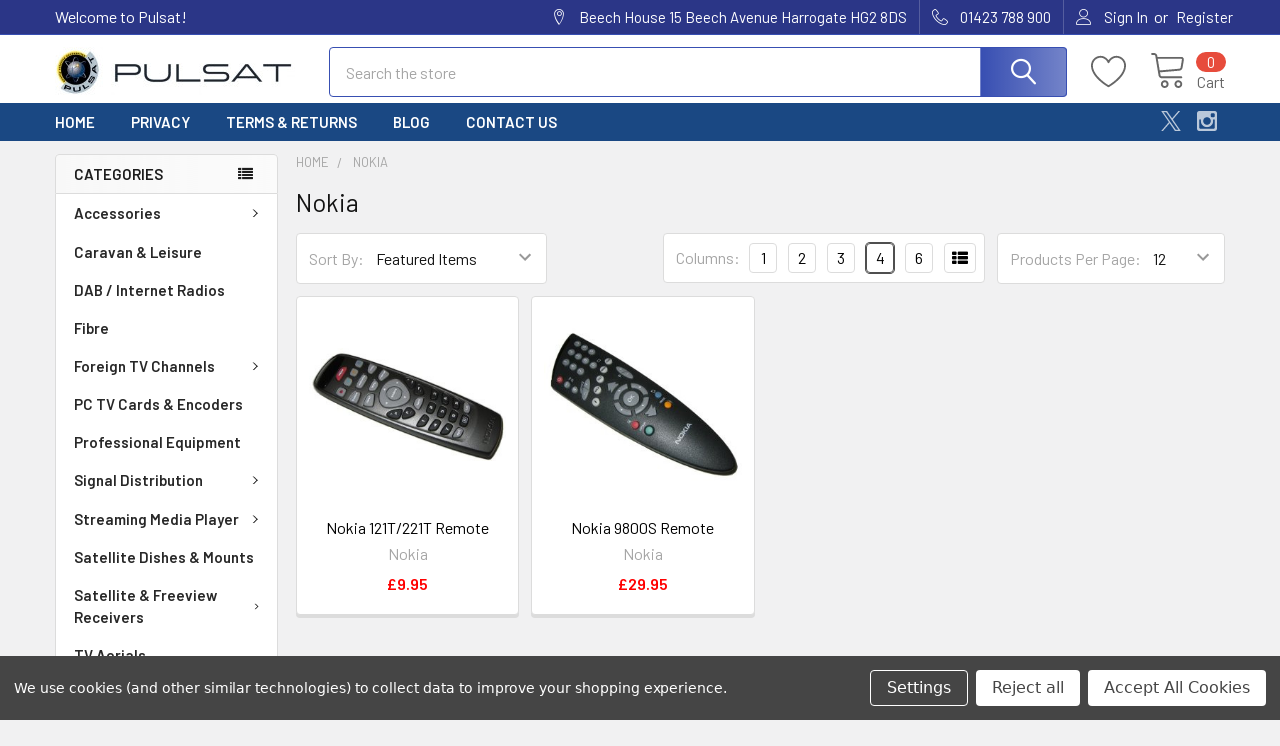

--- FILE ---
content_type: text/html; charset=UTF-8
request_url: https://www.pulsat.com/brands/Nokia.html
body_size: 20241
content:


    <!DOCTYPE html>
<html class="no-js" lang="en">
    
    <head>
        <title>Nokia Products - Pulsat</title>
        <link rel="dns-prefetch preconnect" href="https://cdn11.bigcommerce.com/s-nzq3uug1hn" crossorigin><link rel="dns-prefetch preconnect" href="https://fonts.googleapis.com/" crossorigin><link rel="dns-prefetch preconnect" href="https://fonts.gstatic.com/" crossorigin>
        <meta name="keywords" content="pulsat satellite tv, 4k uhd tv, high definition digital satellite receivers, triax, camping caravan, selfsat snipe, cams, ca modules, antiference, digital satellite tv, russian tv, technomate, digiquest, satellite accessories, audio visual accessories, leads, cables, satellite equipment, satellite tv, foreign television channels, adult viewing cards, cams, satellite dishes, satellite motors, signal meters, fracarro, promax meters, emitor, foreign tv, dishes, brackets, hdmi extenders, remote extenders, fibre splicer, fusion splicers, multiswitches, revo radio, fiber splicing"><link rel='canonical' href='https://www.pulsat.com/nokia/' /><meta name='platform' content='bigcommerce.stencil' />
        
        

        <link href="https://cdn11.bigcommerce.com/s-nzq3uug1hn/product_images/favicon-32x32.png?t=1728418294" rel="shortcut icon">
        <meta name="viewport" content="width=device-width, initial-scale=1, maximum-scale=1">

        <script>
            document.documentElement.className = document.documentElement.className.replace('no-js', 'js');
        </script>

        <script>
    function browserSupportsAllFeatures() {
        return window.Promise
            && window.fetch
            && window.URL
            && window.URLSearchParams
            && window.WeakMap
            // object-fit support
            && ('objectFit' in document.documentElement.style);
    }

    function loadScript(src) {
        var js = document.createElement('script');
        js.src = src;
        js.onerror = function () {
            console.error('Failed to load polyfill script ' + src);
        };
        document.head.appendChild(js);
    }

    if (!browserSupportsAllFeatures()) {
        loadScript('https://cdn11.bigcommerce.com/s-nzq3uug1hn/stencil/3336b250-6b8c-013d-be41-267edd2f98c6/e/8eae1740-88ac-013d-d507-2ab1982b6e0c/dist/theme-bundle.polyfills.js');
    }
</script>
        <script>window.consentManagerTranslations = `{"locale":"en","locales":{"consent_manager.data_collection_warning":"en","consent_manager.accept_all_cookies":"en","consent_manager.gdpr_settings":"en","consent_manager.data_collection_preferences":"en","consent_manager.manage_data_collection_preferences":"en","consent_manager.use_data_by_cookies":"en","consent_manager.data_categories_table":"en","consent_manager.allow":"en","consent_manager.accept":"en","consent_manager.deny":"en","consent_manager.dismiss":"en","consent_manager.reject_all":"en","consent_manager.category":"en","consent_manager.purpose":"en","consent_manager.functional_category":"en","consent_manager.functional_purpose":"en","consent_manager.analytics_category":"en","consent_manager.analytics_purpose":"en","consent_manager.targeting_category":"en","consent_manager.advertising_category":"en","consent_manager.advertising_purpose":"en","consent_manager.essential_category":"en","consent_manager.esential_purpose":"en","consent_manager.yes":"en","consent_manager.no":"en","consent_manager.not_available":"en","consent_manager.cancel":"en","consent_manager.save":"en","consent_manager.back_to_preferences":"en","consent_manager.close_without_changes":"en","consent_manager.unsaved_changes":"en","consent_manager.by_using":"en","consent_manager.agree_on_data_collection":"en","consent_manager.change_preferences":"en","consent_manager.cancel_dialog_title":"en","consent_manager.privacy_policy":"en","consent_manager.allow_category_tracking":"en","consent_manager.disallow_category_tracking":"en"},"translations":{"consent_manager.data_collection_warning":"We use cookies (and other similar technologies) to collect data to improve your shopping experience.","consent_manager.accept_all_cookies":"Accept All Cookies","consent_manager.gdpr_settings":"Settings","consent_manager.data_collection_preferences":"Website Data Collection Preferences","consent_manager.manage_data_collection_preferences":"Manage Website Data Collection Preferences","consent_manager.use_data_by_cookies":" uses data collected by cookies and JavaScript libraries to improve your shopping experience.","consent_manager.data_categories_table":"The table below outlines how we use this data by category. To opt out of a category of data collection, select 'No' and save your preferences.","consent_manager.allow":"Allow","consent_manager.accept":"Accept","consent_manager.deny":"Deny","consent_manager.dismiss":"Dismiss","consent_manager.reject_all":"Reject all","consent_manager.category":"Category","consent_manager.purpose":"Purpose","consent_manager.functional_category":"Functional","consent_manager.functional_purpose":"Enables enhanced functionality, such as videos and live chat. If you do not allow these, then some or all of these functions may not work properly.","consent_manager.analytics_category":"Analytics","consent_manager.analytics_purpose":"Provide statistical information on site usage, e.g., web analytics so we can improve this website over time.","consent_manager.targeting_category":"Targeting","consent_manager.advertising_category":"Advertising","consent_manager.advertising_purpose":"Used to create profiles or personalize content to enhance your shopping experience.","consent_manager.essential_category":"Essential","consent_manager.esential_purpose":"Essential for the site and any requested services to work, but do not perform any additional or secondary function.","consent_manager.yes":"Yes","consent_manager.no":"No","consent_manager.not_available":"N/A","consent_manager.cancel":"Cancel","consent_manager.save":"Save","consent_manager.back_to_preferences":"Back to Preferences","consent_manager.close_without_changes":"You have unsaved changes to your data collection preferences. Are you sure you want to close without saving?","consent_manager.unsaved_changes":"You have unsaved changes","consent_manager.by_using":"By using our website, you're agreeing to our","consent_manager.agree_on_data_collection":"By using our website, you're agreeing to the collection of data as described in our ","consent_manager.change_preferences":"You can change your preferences at any time","consent_manager.cancel_dialog_title":"Are you sure you want to cancel?","consent_manager.privacy_policy":"Privacy Policy","consent_manager.allow_category_tracking":"Allow [CATEGORY_NAME] tracking","consent_manager.disallow_category_tracking":"Disallow [CATEGORY_NAME] tracking"}}`;</script>
        
        <script>
            window.lazySizesConfig = window.lazySizesConfig || {};
            window.lazySizesConfig.loadMode = 1;
        </script>
        <script async src="https://cdn11.bigcommerce.com/s-nzq3uug1hn/stencil/3336b250-6b8c-013d-be41-267edd2f98c6/e/8eae1740-88ac-013d-d507-2ab1982b6e0c/dist/theme-bundle.head_async.js"></script>

            <link href="https://fonts.googleapis.com/css?family=Barlow:400,600&display=block" rel="stylesheet">
            <script async src="https://cdn11.bigcommerce.com/s-nzq3uug1hn/stencil/3336b250-6b8c-013d-be41-267edd2f98c6/e/8eae1740-88ac-013d-d507-2ab1982b6e0c/dist/theme-bundle.font.js"></script>
            <link data-stencil-stylesheet href="https://cdn11.bigcommerce.com/s-nzq3uug1hn/stencil/3336b250-6b8c-013d-be41-267edd2f98c6/e/8eae1740-88ac-013d-d507-2ab1982b6e0c/css/theme-0b9c6390-1a2a-013e-95d0-2a262e5a3937.css" rel="stylesheet">
            <!-- Start Tracking Code for analytics_googleanalytics4 -->

<script data-cfasync="false" src="https://cdn11.bigcommerce.com/shared/js/google_analytics4_bodl_subscribers-358423becf5d870b8b603a81de597c10f6bc7699.js" integrity="sha256-gtOfJ3Avc1pEE/hx6SKj/96cca7JvfqllWA9FTQJyfI=" crossorigin="anonymous"></script>
<script data-cfasync="false">
  (function () {
    window.dataLayer = window.dataLayer || [];

    function gtag(){
        dataLayer.push(arguments);
    }

    function initGA4(event) {
         function setupGtag() {
            function configureGtag() {
                gtag('js', new Date());
                gtag('set', 'developer_id.dMjk3Nj', true);
                gtag('config', 'G-KLL16X3DDE');
            }

            var script = document.createElement('script');

            script.src = 'https://www.googletagmanager.com/gtag/js?id=G-KLL16X3DDE';
            script.async = true;
            script.onload = configureGtag;

            document.head.appendChild(script);
        }

        setupGtag();

        if (typeof subscribeOnBodlEvents === 'function') {
            subscribeOnBodlEvents('G-KLL16X3DDE', true);
        }

        window.removeEventListener(event.type, initGA4);
    }

    gtag('consent', 'default', {"ad_storage":"denied","ad_user_data":"denied","ad_personalization":"denied","analytics_storage":"denied","functionality_storage":"denied"})
            

    var eventName = document.readyState === 'complete' ? 'consentScriptsLoaded' : 'DOMContentLoaded';
    window.addEventListener(eventName, initGA4, false);
  })()
</script>

<!-- End Tracking Code for analytics_googleanalytics4 -->

<!-- Start Tracking Code for analytics_siteverification -->

<meta name="google-site-verification" content="5GtL4KE-1RHj_BDpqa-r_cyp5qOpmiGeehAKKsL74_8" />

<!-- End Tracking Code for analytics_siteverification -->


<script>window.consentManagerStoreConfig = function () { return {"storeName":"Pulsat","privacyPolicyUrl":"","writeKey":null,"improvedConsentManagerEnabled":true,"AlwaysIncludeScriptsWithConsentTag":true}; };</script>
<script type="text/javascript" src="https://cdn11.bigcommerce.com/shared/js/bodl-consent-32a446f5a681a22e8af09a4ab8f4e4b6deda6487.js" integrity="sha256-uitfaufFdsW9ELiQEkeOgsYedtr3BuhVvA4WaPhIZZY=" crossorigin="anonymous" defer></script>
<script type="text/javascript" src="https://cdn11.bigcommerce.com/shared/js/storefront/consent-manager-config-3013a89bb0485f417056882e3b5cf19e6588b7ba.js" defer></script>
<script type="text/javascript" src="https://cdn11.bigcommerce.com/shared/js/storefront/consent-manager-08633fe15aba542118c03f6d45457262fa9fac88.js" defer></script>
<script type="text/javascript">
var BCData = {};
</script>

<script nonce="{{nonce}}">
(function () {
    var xmlHttp = new XMLHttpRequest();

    xmlHttp.open('POST', 'https://bes.gcp.data.bigcommerce.com/nobot');
    xmlHttp.setRequestHeader('Content-Type', 'application/json');
    xmlHttp.send('{"store_id":"1003259244","timezone_offset":"0.0","timestamp":"2026-02-01T03:14:15.94476900Z","visit_id":"196d5033-c2be-489d-9d49-9148f51faaf6","channel_id":1}');
})();
</script>
<!-- Global site tag (gtag.js) - Google Ads: AW-1071869083 -->
<script data-bc-cookie-consent="3" type="text/plain" async src="https://www.googletagmanager.com/gtag/js?id=AW-1071869083"></script>
<script data-bc-cookie-consent="3" type="text/plain">
    window.addEventListener("load", (event) => {
        window.dataLayer = window.dataLayer || [];
        function gtag(){dataLayer.push(arguments);}
        gtag('js', new Date());

        gtag('config', 'AW-1071869083');
        gtag('set', 'developer_id.dMjk3Nj', true);
    });
</script>
<!-- GA4 Code Start: View Product Content -->
<script data-bc-cookie-consent="3" type="text/plain">
</script>

 <script data-cfasync="false" src="https://microapps.bigcommerce.com/bodl-events/1.9.4/index.js" integrity="sha256-Y0tDj1qsyiKBRibKllwV0ZJ1aFlGYaHHGl/oUFoXJ7Y=" nonce="" crossorigin="anonymous"></script>
 <script data-cfasync="false" nonce="">

 (function() {
    function decodeBase64(base64) {
       const text = atob(base64);
       const length = text.length;
       const bytes = new Uint8Array(length);
       for (let i = 0; i < length; i++) {
          bytes[i] = text.charCodeAt(i);
       }
       const decoder = new TextDecoder();
       return decoder.decode(bytes);
    }
    window.bodl = JSON.parse(decodeBase64("[base64]"));
 })()

 </script>

        

        <!-- snippet location htmlhead -->

         
    </head>
    <body class="csscolumns papaSupermarket-layout--left-sidebar 
        papaSupermarket-style--modern
        papaSupermarket-pageType--brand 
        papaSupermarket-page--pages-brand 
        emthemesModez-productUniform
        
        papaSupermarket--showAllCategoriesMenu
        
        
        
        
        
        
        " id="topOfPage">


        <!-- snippet location header -->
        <svg data-src="https://cdn11.bigcommerce.com/s-nzq3uug1hn/stencil/3336b250-6b8c-013d-be41-267edd2f98c6/e/8eae1740-88ac-013d-d507-2ab1982b6e0c/img/icon-sprite.svg" class="icons-svg-sprite"></svg>

        <header class="header" role="banner" >
    <a href="#" class="mobileMenu-toggle" data-mobile-menu-toggle="menu">
        <span class="mobileMenu-toggleIcon">Toggle menu</span>
    </a>

    <div class="emthemesModez-header-topSection">
        <div class="container">
            <nav class="navUser navUser--storeInfo">
    <ul class="navUser-section">
        <li class="navUser-item">
            <span class="navUser-welcome">Welcome to Pulsat!</span>
        </li>
    </ul>
</nav>

<nav class="navUser">


        
    <ul class="navUser-section">
        
        <li class="navUser-item">
            <span class="navUser-action">
                <span class="navUser-item-icon emthemesModez-icon-linear-map-marker"></span>
                <span>Beech House
15 Beech Avenue
Harrogate
HG2 8DS</span>
            </span>
        </li>

        <li class="navUser-item">
            <a class="navUser-action" href="tel:01423 788 900">
                <span class="navUser-item-icon emthemesModez-icon-linear-phone-handset"></span>
                <span>01423 788 900</span>
            </a>
        </li>

        <li class="navUser-item navUser-item--account">
                <a class="navUser-action" href="/login.php">
                    <span class="navUser-item-icon navUser-item-loginIcon emthemesModez-icon-linear-user"></span>
                    <span class="navUser-item-loginLabel">Sign In</span>
                </a>
                    <span class="navUser-or">or</span> <a class="navUser-action" href="/login.php?action=create_account">Register</a>
        </li>
    </ul>
</nav>
        </div>
    </div>

    <div class="emthemesModez-header-userSection emthemesModez-header-userSection--logo-left">
        <div class="container">
            <nav class="navUser">
    
    <ul class="navUser-section navUser-section--alt">


            <li class="navUser-item">
                <a class="navUser-action navUser-action--wishlist" href="/wishlist.php" title="Wish Lists">
                    <span class="navUser-item-icon navUser-item-wishlistIcon"><svg class="icon"><use href="#icon-heart" /></svg></span>
                    <span class="navUser-item-wishlistLabel"><span class='firstword'>Wish </span>Lists</span>
                </a>
            </li>
        

        <li class="navUser-item navUser-item--compare">
            <a class="navUser-action navUser-action--compare" href="/compare" data-compare-nav>Compare <span class="countPill countPill--positive countPill--alt"></span></a>
        </li>
        

        <li class="navUser-item navUser-item--recentlyViewed">
            <a class="navUser-action navUser-action--recentlyViewed" href="#recently-viewed" data-dropdown="recently-viewed-dropdown" data-options="align:right" title="Recently Viewed" style="display:none">
                <span class="navUser-item-icon navUser-item-recentlyViewedIcon"><svg class="icon"><use href="#icon-recent-list" /></svg></span>
                <span class="navUser-item-recentlyViewedLabel"><span class='firstword'>Recently </span>Viewed</span>
            </a>
            <div class="dropdown-menu" id="recently-viewed-dropdown" data-dropdown-content aria-hidden="true"></div>
        </li>

        <li class="navUser-item navUser-item--cart">

            <a
                class="navUser-action navUser-action--cart"
                data-cart-preview
                data-dropdown="cart-preview-dropdown"
                data-options="align:right"
                href="/cart.php"
                title="Cart">
                <span class="navUser-item-icon navUser-item-cartIcon"><svg class="icon"><use href="#icon-cart" /></svg></span>
                <span class="navUser-item-cartLabel">Cart</span> <span class="countPill cart-quantity"></span>
            </a>

            <div class="dropdown-menu" id="cart-preview-dropdown" data-dropdown-content aria-hidden="true"></div>
        </li>
    </ul>
</nav>

                <div class="header-logo header-logo--left">
                    <a href="https://www.pulsat.com/" data-instantload='{"page":"home"}'>
            <div class="header-logo-image-container">
                <img class="header-logo-image" src="https://cdn11.bigcommerce.com/s-nzq3uug1hn/images/stencil/240x50/new_logo_white_1_1740669376__19352.original.jpg" srcset="https://cdn11.bigcommerce.com/s-nzq3uug1hn/images/stencil/250x50/new_logo_white_1_1740669376__19352.original.jpg 1x, https://cdn11.bigcommerce.com/s-nzq3uug1hn/images/stencil/500w/new_logo_white_1_1740669376__19352.original.jpg 2x" alt="Pulsat" title="Pulsat">
            </div>
</a>
                </div>

            <div class="emthemesModez-quickSearch" data-prevent-quick-search-close>
    <!-- snippet location forms_search -->
    <form class="form" action="/search.php">
        <fieldset class="form-fieldset">
            <div class="form-field">
                <label class="is-srOnly" for="search_query">Search</label>
                <div class="form-prefixPostfix wrap">
                    <input class="form-input" data-search-quick name="search_query" id="search_query" data-error-message="Search field cannot be empty." placeholder="Search the store" autocomplete="off">
                    <input type="submit" class="button button--primary form-prefixPostfix-button--postfix" value="Search" />
                </div>
            </div>
        </fieldset>
    </form>
</div>
        </div>
    </div>

    <div class="navPages-container navPages-container--bg" id="menu" data-menu>
        <div class="container">
            <nav class="navPages">

        <div class="emthemesModez-navPages-verticalCategories-container">
            <a class="navPages-action has-subMenu" data-collapsible="emthemesModez-verticalCategories"
                data-collapsible-disabled-breakpoint="medium"
                data-collapsible-disabled-state="open"
                data-collapsible-enabled-state="closed">Categories</a>
            <div class="emthemesModez-verticalCategories " id="emthemesModez-verticalCategories" data-emthemesmodez-fix-height="emthemesModez-section1-container" aria-hidden="true">
                <ul class="navPages-list navPages-list--categories">

                            <li class="navPages-item">
                                <a class="navPages-action has-subMenu " href="https://www.pulsat.com/accessories/"
    data-instantload
    
    data-collapsible="navPages-46"
    data-collapsible-disabled-breakpoint="medium"
    data-collapsible-disabled-state="open"
    data-collapsible-enabled-state="closed">
    Accessories <i class="icon navPages-action-moreIcon" aria-hidden="true"><svg><use href="#icon-chevron-down" /></svg></i>
</a>
<div class="navPage-subMenu
    " id="navPages-46" aria-hidden="true" tabindex="-1">
    <ul class="navPage-subMenu-list">
        <li class="navPage-subMenu-item">
            <a class="navPage-subMenu-action navPages-action" href="https://www.pulsat.com/accessories/" data-instantload>All Accessories</a>
        </li>
            <li class="navPage-subMenu-item">
                    <a class="navPage-subMenu-action navPages-action" href="https://www.pulsat.com/accessories/blank-smartcards/" data-instantload >Blank Smartcards</a>
            </li>
            <li class="navPage-subMenu-item">
                    <a class="navPage-subMenu-action navPages-action" href="https://www.pulsat.com/accessories/continental-power-adaptors/" data-instantload >Continental Power Adaptors</a>
            </li>
            <li class="navPage-subMenu-item">
                    <a
                        class="navPage-subMenu-action navPages-action has-subMenu"
                        href="https://www.pulsat.com/accessories/conditional-access-modules-cams/"
                        data-instantload
                        
                        data-collapsible="navPages-47"
                        data-collapsible-disabled-breakpoint="medium"
                        data-collapsible-disabled-state="open"
                        data-collapsible-enabled-state="closed">
                        Conditional Access Modules (CAMs) <i class="icon navPages-action-moreIcon" aria-hidden="true"><svg><use href="#icon-chevron-down" /></svg></i>
                    </a>
                    <ul class="navPage-childList" id="navPages-47">
                        <li class="navPage-childList-item">
                            <a class="navPage-childList-action navPages-action" href="https://www.pulsat.com/accessories/conditional-access-modules-cams/" data-instantload>All Conditional Access Modules (CAMs)</a>
                        </li>
                        <li class="navPage-childList-item">
                                <a class="navPage-childList-action navPages-action" data-instantload href="https://www.pulsat.com/accessories/condition-access-modules-cams/consumer-cams/" >Consumer CAM&#x27;s</a>
                        </li>
                        <li class="navPage-childList-item">
                                <a class="navPage-childList-action navPages-action" data-instantload href="https://www.pulsat.com/professional-cams/" >Professional CAM&#x27;s</a>
                        </li>
                    </ul>
            </li>
            <li class="navPage-subMenu-item">
                    <a class="navPage-subMenu-action navPages-action" href="https://www.pulsat.com/accessories/installation-aids-tools/" data-instantload >Installation Aids/Tools</a>
            </li>
            <li class="navPage-subMenu-item">
                    <a class="navPage-subMenu-action navPages-action" href="https://www.pulsat.com/accessories/leads-cables/" data-instantload >Leads &amp; Cables</a>
            </li>
            <li class="navPage-subMenu-item">
                    <a
                        class="navPage-subMenu-action navPages-action has-subMenu"
                        href="https://www.pulsat.com/accessories/lnbs/"
                        data-instantload
                        
                        data-collapsible="navPages-56"
                        data-collapsible-disabled-breakpoint="medium"
                        data-collapsible-disabled-state="open"
                        data-collapsible-enabled-state="closed">
                        LNBs <i class="icon navPages-action-moreIcon" aria-hidden="true"><svg><use href="#icon-chevron-down" /></svg></i>
                    </a>
                    <ul class="navPage-childList" id="navPages-56">
                        <li class="navPage-childList-item">
                            <a class="navPage-childList-action navPages-action" href="https://www.pulsat.com/accessories/lnbs/" data-instantload>All LNBs</a>
                        </li>
                        <li class="navPage-childList-item">
                                <a class="navPage-childList-action navPages-action" data-instantload href="https://www.pulsat.com/accessories/lnbs/single-output/" >Single Output</a>
                        </li>
                        <li class="navPage-childList-item">
                                <a class="navPage-childList-action navPages-action" data-instantload href="https://www.pulsat.com/accessories/lnbs/twin-output/" >Twin Output</a>
                        </li>
                        <li class="navPage-childList-item">
                                <a class="navPage-childList-action navPages-action" data-instantload href="https://www.pulsat.com/accessories/lnbs/quad-output/" >Quad Output</a>
                        </li>
                        <li class="navPage-childList-item">
                                <a class="navPage-childList-action navPages-action" data-instantload href="https://www.pulsat.com/accessories/lnbs/quattro-output-for-multiswitch/" >Quattro Output (for Multiswitch)</a>
                        </li>
                        <li class="navPage-childList-item">
                                <a class="navPage-childList-action navPages-action" data-instantload href="https://www.pulsat.com/octo-output/" >Octo Output</a>
                        </li>
                        <li class="navPage-childList-item">
                                <a class="navPage-childList-action navPages-action" data-instantload href="https://www.pulsat.com/accessories/lnbs/hybrid-monoblock-unicable-wideband/" >Hybrid / Monoblock / Unicable / Wideband</a>
                        </li>
                        <li class="navPage-childList-item">
                                <a class="navPage-childList-action navPages-action" data-instantload href="https://www.pulsat.com/accessories/lnbs/c120-flange/" >C120 Flange</a>
                        </li>
                    </ul>
            </li>
            <li class="navPage-subMenu-item">
                    <a class="navPage-subMenu-action navPages-action" href="https://www.pulsat.com/motors-switches/" data-instantload >Motors &amp; Switches</a>
            </li>
            <li class="navPage-subMenu-item">
                    <a
                        class="navPage-subMenu-action navPages-action has-subMenu"
                        href="https://www.pulsat.com/accessories/networking-storage/"
                        data-instantload
                        
                        data-collapsible="navPages-53"
                        data-collapsible-disabled-breakpoint="medium"
                        data-collapsible-disabled-state="open"
                        data-collapsible-enabled-state="closed">
                        Networking &amp; Storage <i class="icon navPages-action-moreIcon" aria-hidden="true"><svg><use href="#icon-chevron-down" /></svg></i>
                    </a>
                    <ul class="navPage-childList" id="navPages-53">
                        <li class="navPage-childList-item">
                            <a class="navPage-childList-action navPages-action" href="https://www.pulsat.com/accessories/networking-storage/" data-instantload>All Networking &amp; Storage</a>
                        </li>
                        <li class="navPage-childList-item">
                                <a class="navPage-childList-action navPages-action" data-instantload href="https://www.pulsat.com/accessories/pvr-storage-devices-hdds/external-usb/" >External USB</a>
                        </li>
                        <li class="navPage-childList-item">
                                <a class="navPage-childList-action navPages-action" data-instantload href="https://www.pulsat.com/accessories/pvr-storage-devices-hdds/internal-sata/" >Internal SATA</a>
                        </li>
                        <li class="navPage-childList-item">
                                <a class="navPage-childList-action navPages-action" data-instantload href="https://www.pulsat.com/accessories/networking-storage/networking/" >Networking</a>
                        </li>
                    </ul>
            </li>
            <li class="navPage-subMenu-item">
                    <a class="navPage-subMenu-action navPages-action" href="https://www.pulsat.com/accessories/programmers/" data-instantload >Programmers</a>
            </li>
            <li class="navPage-subMenu-item">
                    <a class="navPage-subMenu-action navPages-action" href="https://www.pulsat.com/accessories/remote-controls/" data-instantload >Remote Controls</a>
            </li>
            <li class="navPage-subMenu-item">
                    <a class="navPage-subMenu-action navPages-action" href="https://www.pulsat.com/accessories/signal-meters/" data-instantload >Signal Meters</a>
            </li>
            <li class="navPage-subMenu-item">
                    <a class="navPage-subMenu-action navPages-action" href="https://www.pulsat.com/accessories/spare-parts/" data-instantload >Spare Parts</a>
            </li>
            <li class="navPage-subMenu-item">
                    <a class="navPage-subMenu-action navPages-action" href="https://www.pulsat.com/accessories/tuner-modules/" data-instantload >Tuner Modules</a>
            </li>
    </ul>
</div>
                            </li>
                            <li class="navPages-item">
                                <a class="navPages-action" href="https://www.pulsat.com/caravan-leisure/" data-instantload >Caravan &amp; Leisure</a>
                            </li>
                            <li class="navPages-item">
                                <a class="navPages-action" href="https://www.pulsat.com/dab-internet-radios/" data-instantload >DAB / Internet Radios</a>
                            </li>
                            <li class="navPages-item">
                                <a class="navPages-action" href="https://www.pulsat.com/fibre/" data-instantload >Fibre</a>
                            </li>
                            <li class="navPages-item">
                                <a class="navPages-action has-subMenu " href="https://www.pulsat.com/foreign-tv-channels/"
    data-instantload
    
    data-collapsible="navPages-24"
    data-collapsible-disabled-breakpoint="medium"
    data-collapsible-disabled-state="open"
    data-collapsible-enabled-state="closed">
    Foreign TV Channels <i class="icon navPages-action-moreIcon" aria-hidden="true"><svg><use href="#icon-chevron-down" /></svg></i>
</a>
<div class="navPage-subMenu
    " id="navPages-24" aria-hidden="true" tabindex="-1">
    <ul class="navPage-subMenu-list">
        <li class="navPage-subMenu-item">
            <a class="navPage-subMenu-action navPages-action" href="https://www.pulsat.com/foreign-tv-channels/" data-instantload>All Foreign TV Channels</a>
        </li>
            <li class="navPage-subMenu-item">
                    <a class="navPage-subMenu-action navPages-action" href="https://www.pulsat.com/foreign-tv-channels/albanian-tv/" data-instantload >Albanian TV</a>
            </li>
            <li class="navPage-subMenu-item">
                    <a class="navPage-subMenu-action navPages-action" href="https://www.pulsat.com/foreign-tv-channels/arabic-tv/" data-instantload >Arabic TV</a>
            </li>
            <li class="navPage-subMenu-item">
                    <a class="navPage-subMenu-action navPages-action" href="https://www.pulsat.com/foreign-tv-channels/dutch-tv/" data-instantload >Dutch TV</a>
            </li>
            <li class="navPage-subMenu-item">
                    <a class="navPage-subMenu-action navPages-action" href="https://www.pulsat.com/foreign-tv-channels/eastern-european-tv/" data-instantload >Eastern European TV</a>
            </li>
            <li class="navPage-subMenu-item">
                    <a class="navPage-subMenu-action navPages-action" href="https://www.pulsat.com/foreign-tv-channels/french-tv/" data-instantload >French TV (BIS/Fransat/TNTSAT)</a>
            </li>
            <li class="navPage-subMenu-item">
                    <a class="navPage-subMenu-action navPages-action" href="https://www.pulsat.com/foreign-tv-channels/german-tv/" data-instantload >German TV</a>
            </li>
            <li class="navPage-subMenu-item">
                    <a class="navPage-subMenu-action navPages-action" href="https://www.pulsat.com/foreign-tv-channels/greek-tv/" data-instantload >Greek TV</a>
            </li>
            <li class="navPage-subMenu-item">
                    <a class="navPage-subMenu-action navPages-action" href="https://www.pulsat.com/foreign-tv-channels/italian-tv-tivusat/" data-instantload >Italian TV (tivùsat)</a>
            </li>
            <li class="navPage-subMenu-item">
                    <a class="navPage-subMenu-action navPages-action" href="https://www.pulsat.com/foreign-tv-channels/persian-tv/" data-instantload >Persian TV</a>
            </li>
            <li class="navPage-subMenu-item">
                    <a class="navPage-subMenu-action navPages-action" href="https://www.pulsat.com/polish-tv/" data-instantload >Polish TV</a>
            </li>
            <li class="navPage-subMenu-item">
                    <a class="navPage-subMenu-action navPages-action" href="https://www.pulsat.com/foreign-tv-channels/scandinavian-tv/" data-instantload >Scandinavian TV</a>
            </li>
            <li class="navPage-subMenu-item">
                    <a class="navPage-subMenu-action navPages-action" href="https://www.pulsat.com/foreign-tv-channels/spanish-tv/" data-instantload >Spanish TV</a>
            </li>
            <li class="navPage-subMenu-item">
                    <a class="navPage-subMenu-action navPages-action" href="https://www.pulsat.com/foreign-tv-channels/swiss-tv/" data-instantload >Swiss TV</a>
            </li>
            <li class="navPage-subMenu-item">
                    <a class="navPage-subMenu-action navPages-action" href="https://www.pulsat.com/foreign-tv-channels/turkish-tv/" data-instantload >Turkish TV</a>
            </li>
            <li class="navPage-subMenu-item">
                    <a class="navPage-subMenu-action navPages-action" href="https://www.pulsat.com/foreign-tv-channels/english-speaking-tv-in-europe/" data-instantload >English Speaking TV in Europe</a>
            </li>
            <li class="navPage-subMenu-item">
                    <a class="navPage-subMenu-action navPages-action" href="https://www.pulsat.com/foreign-tv-channels/adult-tv-viewing-card/" data-instantload >Adult TV Channels</a>
            </li>
    </ul>
</div>
                            </li>
                            <li class="navPages-item">
                                <a class="navPages-action" href="https://www.pulsat.com/pc-tv-cards-encoders/" data-instantload >PC TV Cards &amp; Encoders</a>
                            </li>
                            <li class="navPages-item">
                                <a class="navPages-action" href="https://www.pulsat.com/professional-equipment/" data-instantload >Professional Equipment</a>
                            </li>
                            <li class="navPages-item">
                                <a class="navPages-action has-subMenu " href="https://www.pulsat.com/signal-distribution/"
    data-instantload
    
    data-collapsible="navPages-93"
    data-collapsible-disabled-breakpoint="medium"
    data-collapsible-disabled-state="open"
    data-collapsible-enabled-state="closed">
    Signal Distribution <i class="icon navPages-action-moreIcon" aria-hidden="true"><svg><use href="#icon-chevron-down" /></svg></i>
</a>
<div class="navPage-subMenu
    " id="navPages-93" aria-hidden="true" tabindex="-1">
    <ul class="navPage-subMenu-list">
        <li class="navPage-subMenu-item">
            <a class="navPage-subMenu-action navPages-action" href="https://www.pulsat.com/signal-distribution/" data-instantload>All Signal Distribution</a>
        </li>
            <li class="navPage-subMenu-item">
                    <a class="navPage-subMenu-action navPages-action" href="https://www.pulsat.com/amplifiers/" data-instantload >Amplifiers</a>
            </li>
            <li class="navPage-subMenu-item">
                    <a class="navPage-subMenu-action navPages-action" href="https://www.pulsat.com/signal-distribution/audio-video-infrared-extenders/" data-instantload >Audio/Video &amp; Infrared Extenders</a>
            </li>
            <li class="navPage-subMenu-item">
                    <a class="navPage-subMenu-action navPages-action" href="https://www.pulsat.com/signal-distribution/fibre/" data-instantload >Fibre</a>
            </li>
            <li class="navPage-subMenu-item">
                    <a class="navPage-subMenu-action navPages-action" href="https://www.pulsat.com/modulators/" data-instantload >Modulators</a>
            </li>
            <li class="navPage-subMenu-item">
                    <a class="navPage-subMenu-action navPages-action" href="https://www.pulsat.com/signal-distribution/multiswitches-splitters/" data-instantload >Multiswitches &amp; Splitters</a>
            </li>
            <li class="navPage-subMenu-item">
                    <a class="navPage-subMenu-action navPages-action" href="https://www.pulsat.com/streaming-media-player/sat-ip/" data-instantload >SAT &gt; IP</a>
            </li>
    </ul>
</div>
                            </li>
                            <li class="navPages-item">
                                <a class="navPages-action has-subMenu " href="https://www.pulsat.com/streaming-media-player/"
    data-instantload
    
    data-collapsible="navPages-49"
    data-collapsible-disabled-breakpoint="medium"
    data-collapsible-disabled-state="open"
    data-collapsible-enabled-state="closed">
    Streaming Media Player <i class="icon navPages-action-moreIcon" aria-hidden="true"><svg><use href="#icon-chevron-down" /></svg></i>
</a>
<div class="navPage-subMenu
    " id="navPages-49" aria-hidden="true" tabindex="-1">
    <ul class="navPage-subMenu-list">
        <li class="navPage-subMenu-item">
            <a class="navPage-subMenu-action navPages-action" href="https://www.pulsat.com/streaming-media-player/" data-instantload>All Streaming Media Player</a>
        </li>
            <li class="navPage-subMenu-item">
                    <a class="navPage-subMenu-action navPages-action" href="https://www.pulsat.com/streaming-media-player/android-os/" data-instantload >Android OS</a>
            </li>
            <li class="navPage-subMenu-item">
                    <a class="navPage-subMenu-action navPages-action" href="https://www.pulsat.com/streaming-media-player/custom-os/" data-instantload >Custom OS</a>
            </li>
            <li class="navPage-subMenu-item">
                    <a class="navPage-subMenu-action navPages-action" href="https://www.pulsat.com/streaming-media-player/linux-os/" data-instantload >Linux OS</a>
            </li>
    </ul>
</div>
                            </li>
                            <li class="navPages-item">
                                <a class="navPages-action" href="https://www.pulsat.com/satellite-dishes-mounts/" data-instantload >Satellite Dishes &amp; Mounts</a>
                            </li>
                            <li class="navPages-item">
                                <a class="navPages-action has-subMenu " href="https://www.pulsat.com/satellite-freeview-receivers/"
    data-instantload
    
    data-collapsible="navPages-26"
    data-collapsible-disabled-breakpoint="medium"
    data-collapsible-disabled-state="open"
    data-collapsible-enabled-state="closed">
    Satellite &amp; Freeview Receivers <i class="icon navPages-action-moreIcon" aria-hidden="true"><svg><use href="#icon-chevron-down" /></svg></i>
</a>
<div class="navPage-subMenu
    " id="navPages-26" aria-hidden="true" tabindex="-1">
    <ul class="navPage-subMenu-list">
        <li class="navPage-subMenu-item">
            <a class="navPage-subMenu-action navPages-action" href="https://www.pulsat.com/satellite-freeview-receivers/" data-instantload>All Satellite &amp; Freeview Receivers</a>
        </li>
            <li class="navPage-subMenu-item">
                    <a
                        class="navPage-subMenu-action navPages-action has-subMenu"
                        href="https://www.pulsat.com/satellite-freeview-receivers/satellite-tv-receivers/"
                        data-instantload
                        
                        data-collapsible="navPages-27"
                        data-collapsible-disabled-breakpoint="medium"
                        data-collapsible-disabled-state="open"
                        data-collapsible-enabled-state="closed">
                        Satellite TV Receivers <i class="icon navPages-action-moreIcon" aria-hidden="true"><svg><use href="#icon-chevron-down" /></svg></i>
                    </a>
                    <ul class="navPage-childList" id="navPages-27">
                        <li class="navPage-childList-item">
                            <a class="navPage-childList-action navPages-action" href="https://www.pulsat.com/satellite-freeview-receivers/satellite-tv-receivers/" data-instantload>All Satellite TV Receivers</a>
                        </li>
                        <li class="navPage-childList-item">
                                <a class="navPage-childList-action navPages-action" data-instantload href="https://www.pulsat.com/satellite-freeview-receivers/satellite-tv-receivers/4k-uhd-receivers/" >4K UHD Receivers</a>
                        </li>
                        <li class="navPage-childList-item">
                                <a class="navPage-childList-action navPages-action" data-instantload href="https://www.pulsat.com/satellite-freeview-receivers/satellite-tv-receivers/hd-receivers/" >HD Receivers</a>
                        </li>
                        <li class="navPage-childList-item">
                                <a class="navPage-childList-action navPages-action" data-instantload href="https://www.pulsat.com/satellite-freeview-receivers/satellite-tv-receivers/single-tuner/" >Single Tuner</a>
                        </li>
                        <li class="navPage-childList-item">
                                <a class="navPage-childList-action navPages-action" data-instantload href="https://www.pulsat.com/satellite-freeview-receivers/satellite-tv-receivers/twin-tuner/" >Twin Tuner</a>
                        </li>
                        <li class="navPage-childList-item">
                                <a class="navPage-childList-action navPages-action" data-instantload href="https://www.pulsat.com/satellite-freeview-receivers/satellite-tv-receivers/combo-receivers-dvb-s-dvb-t/" >Combo Receivers (DVB-S/DVB-T)</a>
                        </li>
                        <li class="navPage-childList-item">
                                <a class="navPage-childList-action navPages-action" data-instantload href="https://www.pulsat.com/satellite-freeview-receivers/satellite-tv-receivers/sat-ip/" >SAT &gt; IP</a>
                        </li>
                        <li class="navPage-childList-item">
                                <a class="navPage-childList-action navPages-action" data-instantload href="https://www.pulsat.com/satellite-freeview-receivers/satellite-tv-receivers/pvr-ready/" >PVR Ready</a>
                        </li>
                        <li class="navPage-childList-item">
                                <a class="navPage-childList-action navPages-action" data-instantload href="https://www.pulsat.com/satellite-freeview-receivers/satellite-tv-receivers/smartcard-reader/" >Smartcard Reader</a>
                        </li>
                        <li class="navPage-childList-item">
                                <a class="navPage-childList-action navPages-action" data-instantload href="https://www.pulsat.com/satellite-freeview-receivers/satellite-tv-receivers/common-interface/" >Common Interface</a>
                        </li>
                        <li class="navPage-childList-item">
                                <a class="navPage-childList-action navPages-action" data-instantload href="https://www.pulsat.com/satellite-freeview-receivers/satellite-tv-receivers/android-os/" >Android OS</a>
                        </li>
                        <li class="navPage-childList-item">
                                <a class="navPage-childList-action navPages-action" data-instantload href="https://www.pulsat.com/satellite-freeview-receivers/satellite-tv-receivers/linux-os/" >Linux OS</a>
                        </li>
                        <li class="navPage-childList-item">
                                <a class="navPage-childList-action navPages-action" data-instantload href="https://www.pulsat.com/satellite-freeview-receivers/satellite-tv-receivers/12-volt/" >12-Volt</a>
                        </li>
                        <li class="navPage-childList-item">
                                <a class="navPage-childList-action navPages-action" data-instantload href="https://www.pulsat.com/satellite-freeview-receivers/satellite-tv-receivers/save-ex-demo-stock/" >SAVE! Ex-Demo Stock</a>
                        </li>
                    </ul>
            </li>
            <li class="navPage-subMenu-item">
                    <a
                        class="navPage-subMenu-action navPages-action has-subMenu"
                        href="https://www.pulsat.com/satellite-freeview-receivers/freesat/"
                        data-instantload
                        
                        data-collapsible="navPages-36"
                        data-collapsible-disabled-breakpoint="medium"
                        data-collapsible-disabled-state="open"
                        data-collapsible-enabled-state="closed">
                        Freesat <i class="icon navPages-action-moreIcon" aria-hidden="true"><svg><use href="#icon-chevron-down" /></svg></i>
                    </a>
                    <ul class="navPage-childList" id="navPages-36">
                        <li class="navPage-childList-item">
                            <a class="navPage-childList-action navPages-action" href="https://www.pulsat.com/satellite-freeview-receivers/freesat/" data-instantload>All Freesat</a>
                        </li>
                        <li class="navPage-childList-item">
                                <a class="navPage-childList-action navPages-action" data-instantload href="https://www.pulsat.com/satellite-freeview-receivers/freesat/freesat-non-record/" >Freesat (non-record)</a>
                        </li>
                        <li class="navPage-childList-item">
                                <a class="navPage-childList-action navPages-action" data-instantload href="https://www.pulsat.com/satellite-freeview-receivers/freesat/freesat-recorders/" >Freesat Recorders</a>
                        </li>
                    </ul>
            </li>
            <li class="navPage-subMenu-item">
                    <a
                        class="navPage-subMenu-action navPages-action has-subMenu"
                        href="https://www.pulsat.com/satellite-freeview-receivers/freeview-receivers/"
                        data-instantload
                        
                        data-collapsible="navPages-51"
                        data-collapsible-disabled-breakpoint="medium"
                        data-collapsible-disabled-state="open"
                        data-collapsible-enabled-state="closed">
                        Freeview Receivers <i class="icon navPages-action-moreIcon" aria-hidden="true"><svg><use href="#icon-chevron-down" /></svg></i>
                    </a>
                    <ul class="navPage-childList" id="navPages-51">
                        <li class="navPage-childList-item">
                            <a class="navPage-childList-action navPages-action" href="https://www.pulsat.com/satellite-freeview-receivers/freeview-receivers/" data-instantload>All Freeview Receivers</a>
                        </li>
                        <li class="navPage-childList-item">
                                <a class="navPage-childList-action navPages-action" data-instantload href="https://www.pulsat.com/freeview/" >Freeview</a>
                        </li>
                        <li class="navPage-childList-item">
                                <a class="navPage-childList-action navPages-action" data-instantload href="https://www.pulsat.com/satellite-freeview-receivers/freeview-receivers/freeview-play/" >Freeview Play</a>
                        </li>
                        <li class="navPage-childList-item">
                                <a class="navPage-childList-action navPages-action" data-instantload href="https://www.pulsat.com/satellite-freeview-receivers/freeview-receivers/freeview-recorders/" >Freeview Recorders</a>
                        </li>
                        <li class="navPage-childList-item">
                                <a class="navPage-childList-action navPages-action" data-instantload href="https://www.pulsat.com/satellite-freeview-receivers/freeview-receivers/freeview-play-recorders/" >Freeview Play Recorders</a>
                        </li>
                    </ul>
            </li>
    </ul>
</div>
                            </li>
                            <li class="navPages-item">
                                <a class="navPages-action" href="https://www.pulsat.com/tv-aerials/" data-instantload >TV Aerials</a>
                            </li>
                            <li class="navPages-item">
                                <a class="navPages-action" href="https://www.pulsat.com/categories/Discontinued-Items/" data-instantload >Discontinued Items</a>
                            </li>
                    
                </ul>
            </div>
        </div>
    
    
        <ul class="navPages-list">
                <li class="navPages-item">
                    <a class="navPages-action" data-instantload href="https://pulsat.com">Home</a>
                </li>
                <li class="navPages-item">
                    <a class="navPages-action" data-instantload href="https://www.pulsat.com/privacy-policy/">Privacy</a>
                </li>
                <li class="navPages-item">
                    <a class="navPages-action" data-instantload href="https://www.pulsat.com/terms-returns/">Terms &amp; Returns</a>
                </li>
                <li class="navPages-item">
                    <a class="navPages-action" data-instantload href="https://www.pulsat.com/blog/">Blog</a>
                </li>
                <li class="navPages-item">
                    <a class="navPages-action" data-instantload href="https://www.pulsat.com/contact-us/">Contact Us</a>
                </li>
        </ul>
    <ul class="navPages-list navPages-list--user">
            <li class="navPages-item">
                <a class="navPages-action" href="/login.php">Sign In</a>
                    <a class="navPages-action" href="/login.php?action=create_account">Register</a>
            </li>
    </ul>

    <div class="navPages-socials">
            <ul class="socialLinks socialLinks--dark">
                <li class="socialLinks-item">
                    <a class="icon icon--x"
                    href="https://x.com/pulsat"
                    target="_blank"
                    rel="noopener"
                    title="X"
                    >
                        <span class="aria-description--hidden">X</span>
                        <svg>
                            <use href="#icon-x"/>
                        </svg>
                    </a>
                </li>
                <li class="socialLinks-item">
                    <a class="icon icon--instagram"
                    href="https://www.instagram.com/pulsatuk/"
                    target="_blank"
                    rel="noopener"
                    title="Instagram"
                    >
                        <span class="aria-description--hidden">Instagram</span>
                        <svg>
                            <use href="#icon-instagram"/>
                        </svg>
                    </a>
                </li>
    </ul>
    </div>
</nav>
        </div>
    </div>

    <div data-content-region="header_navigation_bottom--global"></div>
</header>

<div class="emthemesModez-quickSearch emthemesModez-quickSearch--mobileOnly" data-prevent-quick-search-close>
    <!-- snippet location forms_search -->
    <form class="form" action="/search.php">
        <fieldset class="form-fieldset">
            <div class="form-field">
                <label class="is-srOnly" for="search_query_mobile">Search</label>
                <div class="form-prefixPostfix wrap">
                    <input class="form-input" data-search-quick name="search_query" id="search_query_mobile" data-error-message="Search field cannot be empty." placeholder="Search the store" autocomplete="off">
                    <input type="submit" class="button button--primary form-prefixPostfix-button--postfix" value="Search" />
                </div>
            </div>
        </fieldset>
    </form>
</div>

<div class="dropdown dropdown--quickSearch" id="quickSearch" aria-hidden="true" tabindex="-1" data-prevent-quick-search-close>
    <div class="container">
        <section class="quickSearchResults" data-bind="html: results"></section>
    </div>
</div>
<div class="emthemesModez-overlay"></div>

<div data-content-region="header_bottom--global"></div>
<div data-content-region="header_bottom"></div>

        <div class="body" data-currency-code="GBP">
     
    <div class="container">
        
<h1 class="page-heading page-heading--mobileOnly">Nokia</h1>

<!-- snippet location brand -->
<div class="page">
    <aside class="page-sidebar page-sidebar--top" id="faceted-search-container">
        <nav>
        <div class="sidebarBlock sidebarBlock--verticalCategories sidebarBlock--verticalAllCategories">
    <div class="emthemesModez-navPages-verticalCategories-container">
        <a class="navPages-action has-subMenu" data-collapsible="emthemesModez-verticalCategories-sidebar"
            data-collapsible-disabled-breakpoint="medium"
            data-collapsible-disabled-state="open"
            data-collapsible-enabled-state="closed">Categories</a>
        <div class="emthemesModez-verticalCategories emthemesModez-verticalCategories--open" id="emthemesModez-verticalCategories-sidebar" aria-hidden="false">
            <ul class="navPages-list navPages-list--categories">
                        <li class="navPages-item">
                            <a class="navPages-action has-subMenu " href="https://www.pulsat.com/accessories/"
    data-instantload
    
    data-collapsible="navPages-46-sidebar"
    data-collapsible-disabled-breakpoint="medium"
    data-collapsible-disabled-state="open"
    data-collapsible-enabled-state="closed">
    Accessories <i class="icon navPages-action-moreIcon" aria-hidden="true"><svg><use href="#icon-chevron-down" /></svg></i>
</a>
<div class="navPage-subMenu
    " id="navPages-46-sidebar" aria-hidden="true" tabindex="-1">
    <ul class="navPage-subMenu-list">
        <li class="navPage-subMenu-item">
            <a class="navPage-subMenu-action navPages-action" href="https://www.pulsat.com/accessories/" data-instantload>All Accessories</a>
        </li>
            <li class="navPage-subMenu-item">
                    <a class="navPage-subMenu-action navPages-action" href="https://www.pulsat.com/accessories/blank-smartcards/" data-instantload >Blank Smartcards</a>
            </li>
            <li class="navPage-subMenu-item">
                    <a class="navPage-subMenu-action navPages-action" href="https://www.pulsat.com/accessories/continental-power-adaptors/" data-instantload >Continental Power Adaptors</a>
            </li>
            <li class="navPage-subMenu-item">
                    <a
                        class="navPage-subMenu-action navPages-action has-subMenu"
                        href="https://www.pulsat.com/accessories/conditional-access-modules-cams/"
                        data-instantload
                        
                        data-collapsible="navPages-47-sidebar"
                        data-collapsible-disabled-breakpoint="medium"
                        data-collapsible-disabled-state="open"
                        data-collapsible-enabled-state="closed">
                        Conditional Access Modules (CAMs) <i class="icon navPages-action-moreIcon" aria-hidden="true"><svg><use href="#icon-chevron-down" /></svg></i>
                    </a>
                    <ul class="navPage-childList" id="navPages-47-sidebar">
                        <li class="navPage-childList-item">
                            <a class="navPage-childList-action navPages-action" href="https://www.pulsat.com/accessories/conditional-access-modules-cams/" data-instantload>All Conditional Access Modules (CAMs)</a>
                        </li>
                        <li class="navPage-childList-item">
                                <a class="navPage-childList-action navPages-action" data-instantload href="https://www.pulsat.com/accessories/condition-access-modules-cams/consumer-cams/" >Consumer CAM&#x27;s</a>
                        </li>
                        <li class="navPage-childList-item">
                                <a class="navPage-childList-action navPages-action" data-instantload href="https://www.pulsat.com/professional-cams/" >Professional CAM&#x27;s</a>
                        </li>
                    </ul>
            </li>
            <li class="navPage-subMenu-item">
                    <a class="navPage-subMenu-action navPages-action" href="https://www.pulsat.com/accessories/installation-aids-tools/" data-instantload >Installation Aids/Tools</a>
            </li>
            <li class="navPage-subMenu-item">
                    <a class="navPage-subMenu-action navPages-action" href="https://www.pulsat.com/accessories/leads-cables/" data-instantload >Leads &amp; Cables</a>
            </li>
            <li class="navPage-subMenu-item">
                    <a
                        class="navPage-subMenu-action navPages-action has-subMenu"
                        href="https://www.pulsat.com/accessories/lnbs/"
                        data-instantload
                        
                        data-collapsible="navPages-56-sidebar"
                        data-collapsible-disabled-breakpoint="medium"
                        data-collapsible-disabled-state="open"
                        data-collapsible-enabled-state="closed">
                        LNBs <i class="icon navPages-action-moreIcon" aria-hidden="true"><svg><use href="#icon-chevron-down" /></svg></i>
                    </a>
                    <ul class="navPage-childList" id="navPages-56-sidebar">
                        <li class="navPage-childList-item">
                            <a class="navPage-childList-action navPages-action" href="https://www.pulsat.com/accessories/lnbs/" data-instantload>All LNBs</a>
                        </li>
                        <li class="navPage-childList-item">
                                <a class="navPage-childList-action navPages-action" data-instantload href="https://www.pulsat.com/accessories/lnbs/single-output/" >Single Output</a>
                        </li>
                        <li class="navPage-childList-item">
                                <a class="navPage-childList-action navPages-action" data-instantload href="https://www.pulsat.com/accessories/lnbs/twin-output/" >Twin Output</a>
                        </li>
                        <li class="navPage-childList-item">
                                <a class="navPage-childList-action navPages-action" data-instantload href="https://www.pulsat.com/accessories/lnbs/quad-output/" >Quad Output</a>
                        </li>
                        <li class="navPage-childList-item">
                                <a class="navPage-childList-action navPages-action" data-instantload href="https://www.pulsat.com/accessories/lnbs/quattro-output-for-multiswitch/" >Quattro Output (for Multiswitch)</a>
                        </li>
                        <li class="navPage-childList-item">
                                <a class="navPage-childList-action navPages-action" data-instantload href="https://www.pulsat.com/octo-output/" >Octo Output</a>
                        </li>
                        <li class="navPage-childList-item">
                                <a class="navPage-childList-action navPages-action" data-instantload href="https://www.pulsat.com/accessories/lnbs/hybrid-monoblock-unicable-wideband/" >Hybrid / Monoblock / Unicable / Wideband</a>
                        </li>
                        <li class="navPage-childList-item">
                                <a class="navPage-childList-action navPages-action" data-instantload href="https://www.pulsat.com/accessories/lnbs/c120-flange/" >C120 Flange</a>
                        </li>
                    </ul>
            </li>
            <li class="navPage-subMenu-item">
                    <a class="navPage-subMenu-action navPages-action" href="https://www.pulsat.com/motors-switches/" data-instantload >Motors &amp; Switches</a>
            </li>
            <li class="navPage-subMenu-item">
                    <a
                        class="navPage-subMenu-action navPages-action has-subMenu"
                        href="https://www.pulsat.com/accessories/networking-storage/"
                        data-instantload
                        
                        data-collapsible="navPages-53-sidebar"
                        data-collapsible-disabled-breakpoint="medium"
                        data-collapsible-disabled-state="open"
                        data-collapsible-enabled-state="closed">
                        Networking &amp; Storage <i class="icon navPages-action-moreIcon" aria-hidden="true"><svg><use href="#icon-chevron-down" /></svg></i>
                    </a>
                    <ul class="navPage-childList" id="navPages-53-sidebar">
                        <li class="navPage-childList-item">
                            <a class="navPage-childList-action navPages-action" href="https://www.pulsat.com/accessories/networking-storage/" data-instantload>All Networking &amp; Storage</a>
                        </li>
                        <li class="navPage-childList-item">
                                <a class="navPage-childList-action navPages-action" data-instantload href="https://www.pulsat.com/accessories/pvr-storage-devices-hdds/external-usb/" >External USB</a>
                        </li>
                        <li class="navPage-childList-item">
                                <a class="navPage-childList-action navPages-action" data-instantload href="https://www.pulsat.com/accessories/pvr-storage-devices-hdds/internal-sata/" >Internal SATA</a>
                        </li>
                        <li class="navPage-childList-item">
                                <a class="navPage-childList-action navPages-action" data-instantload href="https://www.pulsat.com/accessories/networking-storage/networking/" >Networking</a>
                        </li>
                    </ul>
            </li>
            <li class="navPage-subMenu-item">
                    <a class="navPage-subMenu-action navPages-action" href="https://www.pulsat.com/accessories/programmers/" data-instantload >Programmers</a>
            </li>
            <li class="navPage-subMenu-item">
                    <a class="navPage-subMenu-action navPages-action" href="https://www.pulsat.com/accessories/remote-controls/" data-instantload >Remote Controls</a>
            </li>
            <li class="navPage-subMenu-item">
                    <a class="navPage-subMenu-action navPages-action" href="https://www.pulsat.com/accessories/signal-meters/" data-instantload >Signal Meters</a>
            </li>
            <li class="navPage-subMenu-item">
                    <a class="navPage-subMenu-action navPages-action" href="https://www.pulsat.com/accessories/spare-parts/" data-instantload >Spare Parts</a>
            </li>
            <li class="navPage-subMenu-item">
                    <a class="navPage-subMenu-action navPages-action" href="https://www.pulsat.com/accessories/tuner-modules/" data-instantload >Tuner Modules</a>
            </li>
    </ul>
</div>
                        </li>
                        <li class="navPages-item">
                            <a class="navPages-action" href="https://www.pulsat.com/caravan-leisure/" data-instantload >Caravan &amp; Leisure</a>
                        </li>
                        <li class="navPages-item">
                            <a class="navPages-action" href="https://www.pulsat.com/dab-internet-radios/" data-instantload >DAB / Internet Radios</a>
                        </li>
                        <li class="navPages-item">
                            <a class="navPages-action" href="https://www.pulsat.com/fibre/" data-instantload >Fibre</a>
                        </li>
                        <li class="navPages-item">
                            <a class="navPages-action has-subMenu " href="https://www.pulsat.com/foreign-tv-channels/"
    data-instantload
    
    data-collapsible="navPages-24-sidebar"
    data-collapsible-disabled-breakpoint="medium"
    data-collapsible-disabled-state="open"
    data-collapsible-enabled-state="closed">
    Foreign TV Channels <i class="icon navPages-action-moreIcon" aria-hidden="true"><svg><use href="#icon-chevron-down" /></svg></i>
</a>
<div class="navPage-subMenu
    " id="navPages-24-sidebar" aria-hidden="true" tabindex="-1">
    <ul class="navPage-subMenu-list">
        <li class="navPage-subMenu-item">
            <a class="navPage-subMenu-action navPages-action" href="https://www.pulsat.com/foreign-tv-channels/" data-instantload>All Foreign TV Channels</a>
        </li>
            <li class="navPage-subMenu-item">
                    <a class="navPage-subMenu-action navPages-action" href="https://www.pulsat.com/foreign-tv-channels/albanian-tv/" data-instantload >Albanian TV</a>
            </li>
            <li class="navPage-subMenu-item">
                    <a class="navPage-subMenu-action navPages-action" href="https://www.pulsat.com/foreign-tv-channels/arabic-tv/" data-instantload >Arabic TV</a>
            </li>
            <li class="navPage-subMenu-item">
                    <a class="navPage-subMenu-action navPages-action" href="https://www.pulsat.com/foreign-tv-channels/dutch-tv/" data-instantload >Dutch TV</a>
            </li>
            <li class="navPage-subMenu-item">
                    <a class="navPage-subMenu-action navPages-action" href="https://www.pulsat.com/foreign-tv-channels/eastern-european-tv/" data-instantload >Eastern European TV</a>
            </li>
            <li class="navPage-subMenu-item">
                    <a class="navPage-subMenu-action navPages-action" href="https://www.pulsat.com/foreign-tv-channels/french-tv/" data-instantload >French TV (BIS/Fransat/TNTSAT)</a>
            </li>
            <li class="navPage-subMenu-item">
                    <a class="navPage-subMenu-action navPages-action" href="https://www.pulsat.com/foreign-tv-channels/german-tv/" data-instantload >German TV</a>
            </li>
            <li class="navPage-subMenu-item">
                    <a class="navPage-subMenu-action navPages-action" href="https://www.pulsat.com/foreign-tv-channels/greek-tv/" data-instantload >Greek TV</a>
            </li>
            <li class="navPage-subMenu-item">
                    <a class="navPage-subMenu-action navPages-action" href="https://www.pulsat.com/foreign-tv-channels/italian-tv-tivusat/" data-instantload >Italian TV (tivùsat)</a>
            </li>
            <li class="navPage-subMenu-item">
                    <a class="navPage-subMenu-action navPages-action" href="https://www.pulsat.com/foreign-tv-channels/persian-tv/" data-instantload >Persian TV</a>
            </li>
            <li class="navPage-subMenu-item">
                    <a class="navPage-subMenu-action navPages-action" href="https://www.pulsat.com/polish-tv/" data-instantload >Polish TV</a>
            </li>
            <li class="navPage-subMenu-item">
                    <a class="navPage-subMenu-action navPages-action" href="https://www.pulsat.com/foreign-tv-channels/scandinavian-tv/" data-instantload >Scandinavian TV</a>
            </li>
            <li class="navPage-subMenu-item">
                    <a class="navPage-subMenu-action navPages-action" href="https://www.pulsat.com/foreign-tv-channels/spanish-tv/" data-instantload >Spanish TV</a>
            </li>
            <li class="navPage-subMenu-item">
                    <a class="navPage-subMenu-action navPages-action" href="https://www.pulsat.com/foreign-tv-channels/swiss-tv/" data-instantload >Swiss TV</a>
            </li>
            <li class="navPage-subMenu-item">
                    <a class="navPage-subMenu-action navPages-action" href="https://www.pulsat.com/foreign-tv-channels/turkish-tv/" data-instantload >Turkish TV</a>
            </li>
            <li class="navPage-subMenu-item">
                    <a class="navPage-subMenu-action navPages-action" href="https://www.pulsat.com/foreign-tv-channels/english-speaking-tv-in-europe/" data-instantload >English Speaking TV in Europe</a>
            </li>
            <li class="navPage-subMenu-item">
                    <a class="navPage-subMenu-action navPages-action" href="https://www.pulsat.com/foreign-tv-channels/adult-tv-viewing-card/" data-instantload >Adult TV Channels</a>
            </li>
    </ul>
</div>
                        </li>
                        <li class="navPages-item">
                            <a class="navPages-action" href="https://www.pulsat.com/pc-tv-cards-encoders/" data-instantload >PC TV Cards &amp; Encoders</a>
                        </li>
                        <li class="navPages-item">
                            <a class="navPages-action" href="https://www.pulsat.com/professional-equipment/" data-instantload >Professional Equipment</a>
                        </li>
                        <li class="navPages-item">
                            <a class="navPages-action has-subMenu " href="https://www.pulsat.com/signal-distribution/"
    data-instantload
    
    data-collapsible="navPages-93-sidebar"
    data-collapsible-disabled-breakpoint="medium"
    data-collapsible-disabled-state="open"
    data-collapsible-enabled-state="closed">
    Signal Distribution <i class="icon navPages-action-moreIcon" aria-hidden="true"><svg><use href="#icon-chevron-down" /></svg></i>
</a>
<div class="navPage-subMenu
    " id="navPages-93-sidebar" aria-hidden="true" tabindex="-1">
    <ul class="navPage-subMenu-list">
        <li class="navPage-subMenu-item">
            <a class="navPage-subMenu-action navPages-action" href="https://www.pulsat.com/signal-distribution/" data-instantload>All Signal Distribution</a>
        </li>
            <li class="navPage-subMenu-item">
                    <a class="navPage-subMenu-action navPages-action" href="https://www.pulsat.com/amplifiers/" data-instantload >Amplifiers</a>
            </li>
            <li class="navPage-subMenu-item">
                    <a class="navPage-subMenu-action navPages-action" href="https://www.pulsat.com/signal-distribution/audio-video-infrared-extenders/" data-instantload >Audio/Video &amp; Infrared Extenders</a>
            </li>
            <li class="navPage-subMenu-item">
                    <a class="navPage-subMenu-action navPages-action" href="https://www.pulsat.com/signal-distribution/fibre/" data-instantload >Fibre</a>
            </li>
            <li class="navPage-subMenu-item">
                    <a class="navPage-subMenu-action navPages-action" href="https://www.pulsat.com/modulators/" data-instantload >Modulators</a>
            </li>
            <li class="navPage-subMenu-item">
                    <a class="navPage-subMenu-action navPages-action" href="https://www.pulsat.com/signal-distribution/multiswitches-splitters/" data-instantload >Multiswitches &amp; Splitters</a>
            </li>
            <li class="navPage-subMenu-item">
                    <a class="navPage-subMenu-action navPages-action" href="https://www.pulsat.com/streaming-media-player/sat-ip/" data-instantload >SAT &gt; IP</a>
            </li>
    </ul>
</div>
                        </li>
                        <li class="navPages-item">
                            <a class="navPages-action has-subMenu " href="https://www.pulsat.com/streaming-media-player/"
    data-instantload
    
    data-collapsible="navPages-49-sidebar"
    data-collapsible-disabled-breakpoint="medium"
    data-collapsible-disabled-state="open"
    data-collapsible-enabled-state="closed">
    Streaming Media Player <i class="icon navPages-action-moreIcon" aria-hidden="true"><svg><use href="#icon-chevron-down" /></svg></i>
</a>
<div class="navPage-subMenu
    " id="navPages-49-sidebar" aria-hidden="true" tabindex="-1">
    <ul class="navPage-subMenu-list">
        <li class="navPage-subMenu-item">
            <a class="navPage-subMenu-action navPages-action" href="https://www.pulsat.com/streaming-media-player/" data-instantload>All Streaming Media Player</a>
        </li>
            <li class="navPage-subMenu-item">
                    <a class="navPage-subMenu-action navPages-action" href="https://www.pulsat.com/streaming-media-player/android-os/" data-instantload >Android OS</a>
            </li>
            <li class="navPage-subMenu-item">
                    <a class="navPage-subMenu-action navPages-action" href="https://www.pulsat.com/streaming-media-player/custom-os/" data-instantload >Custom OS</a>
            </li>
            <li class="navPage-subMenu-item">
                    <a class="navPage-subMenu-action navPages-action" href="https://www.pulsat.com/streaming-media-player/linux-os/" data-instantload >Linux OS</a>
            </li>
    </ul>
</div>
                        </li>
                        <li class="navPages-item">
                            <a class="navPages-action" href="https://www.pulsat.com/satellite-dishes-mounts/" data-instantload >Satellite Dishes &amp; Mounts</a>
                        </li>
                        <li class="navPages-item">
                            <a class="navPages-action has-subMenu " href="https://www.pulsat.com/satellite-freeview-receivers/"
    data-instantload
    
    data-collapsible="navPages-26-sidebar"
    data-collapsible-disabled-breakpoint="medium"
    data-collapsible-disabled-state="open"
    data-collapsible-enabled-state="closed">
    Satellite &amp; Freeview Receivers <i class="icon navPages-action-moreIcon" aria-hidden="true"><svg><use href="#icon-chevron-down" /></svg></i>
</a>
<div class="navPage-subMenu
    " id="navPages-26-sidebar" aria-hidden="true" tabindex="-1">
    <ul class="navPage-subMenu-list">
        <li class="navPage-subMenu-item">
            <a class="navPage-subMenu-action navPages-action" href="https://www.pulsat.com/satellite-freeview-receivers/" data-instantload>All Satellite &amp; Freeview Receivers</a>
        </li>
            <li class="navPage-subMenu-item">
                    <a
                        class="navPage-subMenu-action navPages-action has-subMenu"
                        href="https://www.pulsat.com/satellite-freeview-receivers/satellite-tv-receivers/"
                        data-instantload
                        
                        data-collapsible="navPages-27-sidebar"
                        data-collapsible-disabled-breakpoint="medium"
                        data-collapsible-disabled-state="open"
                        data-collapsible-enabled-state="closed">
                        Satellite TV Receivers <i class="icon navPages-action-moreIcon" aria-hidden="true"><svg><use href="#icon-chevron-down" /></svg></i>
                    </a>
                    <ul class="navPage-childList" id="navPages-27-sidebar">
                        <li class="navPage-childList-item">
                            <a class="navPage-childList-action navPages-action" href="https://www.pulsat.com/satellite-freeview-receivers/satellite-tv-receivers/" data-instantload>All Satellite TV Receivers</a>
                        </li>
                        <li class="navPage-childList-item">
                                <a class="navPage-childList-action navPages-action" data-instantload href="https://www.pulsat.com/satellite-freeview-receivers/satellite-tv-receivers/4k-uhd-receivers/" >4K UHD Receivers</a>
                        </li>
                        <li class="navPage-childList-item">
                                <a class="navPage-childList-action navPages-action" data-instantload href="https://www.pulsat.com/satellite-freeview-receivers/satellite-tv-receivers/hd-receivers/" >HD Receivers</a>
                        </li>
                        <li class="navPage-childList-item">
                                <a class="navPage-childList-action navPages-action" data-instantload href="https://www.pulsat.com/satellite-freeview-receivers/satellite-tv-receivers/single-tuner/" >Single Tuner</a>
                        </li>
                        <li class="navPage-childList-item">
                                <a class="navPage-childList-action navPages-action" data-instantload href="https://www.pulsat.com/satellite-freeview-receivers/satellite-tv-receivers/twin-tuner/" >Twin Tuner</a>
                        </li>
                        <li class="navPage-childList-item">
                                <a class="navPage-childList-action navPages-action" data-instantload href="https://www.pulsat.com/satellite-freeview-receivers/satellite-tv-receivers/combo-receivers-dvb-s-dvb-t/" >Combo Receivers (DVB-S/DVB-T)</a>
                        </li>
                        <li class="navPage-childList-item">
                                <a class="navPage-childList-action navPages-action" data-instantload href="https://www.pulsat.com/satellite-freeview-receivers/satellite-tv-receivers/sat-ip/" >SAT &gt; IP</a>
                        </li>
                        <li class="navPage-childList-item">
                                <a class="navPage-childList-action navPages-action" data-instantload href="https://www.pulsat.com/satellite-freeview-receivers/satellite-tv-receivers/pvr-ready/" >PVR Ready</a>
                        </li>
                        <li class="navPage-childList-item">
                                <a class="navPage-childList-action navPages-action" data-instantload href="https://www.pulsat.com/satellite-freeview-receivers/satellite-tv-receivers/smartcard-reader/" >Smartcard Reader</a>
                        </li>
                        <li class="navPage-childList-item">
                                <a class="navPage-childList-action navPages-action" data-instantload href="https://www.pulsat.com/satellite-freeview-receivers/satellite-tv-receivers/common-interface/" >Common Interface</a>
                        </li>
                        <li class="navPage-childList-item">
                                <a class="navPage-childList-action navPages-action" data-instantload href="https://www.pulsat.com/satellite-freeview-receivers/satellite-tv-receivers/android-os/" >Android OS</a>
                        </li>
                        <li class="navPage-childList-item">
                                <a class="navPage-childList-action navPages-action" data-instantload href="https://www.pulsat.com/satellite-freeview-receivers/satellite-tv-receivers/linux-os/" >Linux OS</a>
                        </li>
                        <li class="navPage-childList-item">
                                <a class="navPage-childList-action navPages-action" data-instantload href="https://www.pulsat.com/satellite-freeview-receivers/satellite-tv-receivers/12-volt/" >12-Volt</a>
                        </li>
                        <li class="navPage-childList-item">
                                <a class="navPage-childList-action navPages-action" data-instantload href="https://www.pulsat.com/satellite-freeview-receivers/satellite-tv-receivers/save-ex-demo-stock/" >SAVE! Ex-Demo Stock</a>
                        </li>
                    </ul>
            </li>
            <li class="navPage-subMenu-item">
                    <a
                        class="navPage-subMenu-action navPages-action has-subMenu"
                        href="https://www.pulsat.com/satellite-freeview-receivers/freesat/"
                        data-instantload
                        
                        data-collapsible="navPages-36-sidebar"
                        data-collapsible-disabled-breakpoint="medium"
                        data-collapsible-disabled-state="open"
                        data-collapsible-enabled-state="closed">
                        Freesat <i class="icon navPages-action-moreIcon" aria-hidden="true"><svg><use href="#icon-chevron-down" /></svg></i>
                    </a>
                    <ul class="navPage-childList" id="navPages-36-sidebar">
                        <li class="navPage-childList-item">
                            <a class="navPage-childList-action navPages-action" href="https://www.pulsat.com/satellite-freeview-receivers/freesat/" data-instantload>All Freesat</a>
                        </li>
                        <li class="navPage-childList-item">
                                <a class="navPage-childList-action navPages-action" data-instantload href="https://www.pulsat.com/satellite-freeview-receivers/freesat/freesat-non-record/" >Freesat (non-record)</a>
                        </li>
                        <li class="navPage-childList-item">
                                <a class="navPage-childList-action navPages-action" data-instantload href="https://www.pulsat.com/satellite-freeview-receivers/freesat/freesat-recorders/" >Freesat Recorders</a>
                        </li>
                    </ul>
            </li>
            <li class="navPage-subMenu-item">
                    <a
                        class="navPage-subMenu-action navPages-action has-subMenu"
                        href="https://www.pulsat.com/satellite-freeview-receivers/freeview-receivers/"
                        data-instantload
                        
                        data-collapsible="navPages-51-sidebar"
                        data-collapsible-disabled-breakpoint="medium"
                        data-collapsible-disabled-state="open"
                        data-collapsible-enabled-state="closed">
                        Freeview Receivers <i class="icon navPages-action-moreIcon" aria-hidden="true"><svg><use href="#icon-chevron-down" /></svg></i>
                    </a>
                    <ul class="navPage-childList" id="navPages-51-sidebar">
                        <li class="navPage-childList-item">
                            <a class="navPage-childList-action navPages-action" href="https://www.pulsat.com/satellite-freeview-receivers/freeview-receivers/" data-instantload>All Freeview Receivers</a>
                        </li>
                        <li class="navPage-childList-item">
                                <a class="navPage-childList-action navPages-action" data-instantload href="https://www.pulsat.com/freeview/" >Freeview</a>
                        </li>
                        <li class="navPage-childList-item">
                                <a class="navPage-childList-action navPages-action" data-instantload href="https://www.pulsat.com/satellite-freeview-receivers/freeview-receivers/freeview-play/" >Freeview Play</a>
                        </li>
                        <li class="navPage-childList-item">
                                <a class="navPage-childList-action navPages-action" data-instantload href="https://www.pulsat.com/satellite-freeview-receivers/freeview-receivers/freeview-recorders/" >Freeview Recorders</a>
                        </li>
                        <li class="navPage-childList-item">
                                <a class="navPage-childList-action navPages-action" data-instantload href="https://www.pulsat.com/satellite-freeview-receivers/freeview-receivers/freeview-play-recorders/" >Freeview Play Recorders</a>
                        </li>
                    </ul>
            </li>
    </ul>
</div>
                        </li>
                        <li class="navPages-item">
                            <a class="navPages-action" href="https://www.pulsat.com/tv-aerials/" data-instantload >TV Aerials</a>
                        </li>
                        <li class="navPages-item">
                            <a class="navPages-action" href="https://www.pulsat.com/categories/Discontinued-Items/" data-instantload >Discontinued Items</a>
                        </li>
                            </ul>
        </div>
    </div>
</div>

                <div class="sidebarBlock sidebarBlock--navList sidebarBlock--brands sidebarBlock--mobileCollapsible">
    <h5 class="sidebarBlock-heading" data-collapsible="#brands-navList" data-collapsible-disabled-breakpoint="medium" aria-expanded="false">Popular Brands</h5>
    <ul id="brands-navList" class="navList" aria-hidden="true">
        <li class="navList-item"><a class="navList-action" data-instantload href="https://www.pulsat.com/technisat/" title="TechniSat">TechniSat</a></li>
        <li class="navList-item"><a class="navList-action" data-instantload href="https://www.pulsat.com/humax/" title="Humax">Humax</a></li>
        <li class="navList-item"><a class="navList-action" data-instantload href="https://www.pulsat.com/icecrypt/" title="IceCrypt">IceCrypt</a></li>
        <li class="navList-item"><a class="navList-action" data-instantload href="https://www.pulsat.com/digiquest/" title="DigiQuest">DigiQuest</a></li>
        <li class="navList-item"><a class="navList-action" data-instantload href="https://www.pulsat.com/selfsat/" title="Selfsat">Selfsat</a></li>
        <li class="navList-item"><a class="navList-action" data-instantload href="https://www.pulsat.com/tivusat/" title="tivùsat">tivùsat</a></li>
        <li class="navList-item"><a class="navList-action" data-instantload href="https://www.pulsat.com/miscellaneous/" title="Miscellaneous">Miscellaneous</a></li>
        <li class="navList-item"><a class="navList-action" data-instantload href="https://www.pulsat.com/tbs/" title="TBS">TBS</a></li>
        <li class="navList-item"><a class="navList-action" data-instantload href="https://www.pulsat.com/zaap-tv/" title="Zaap TV">Zaap TV</a></li>
        <li class="navList-item"><a class="navList-action" data-instantload href="https://www.pulsat.com/global-invacom/" title="Global Invacom">Global Invacom</a></li>
        <li class="navList-item"><a class="navList-action" data-instantload href="https://www.pulsat.com/brands/">View All</a></li>
    </ul>
</div> 
        <div class="emthemesModez-productsFilter ">
    <a href="#emthemesModez-productsFilter-form" role="button" class="button emthemesModez-productsFilter-toggle" aria-label="Options" data-collapsible><i class="fa fa-cog" aria-hidden="true"></i></a>
    <form class="actionBar" id="emthemesModez-productsFilter-form" method="get" data-sort-by>
        <fieldset class="form-fieldset actionBar-section actionBar-section--sort">
    <div class="form-field">
        <label class="form-label" for="sort">Sort By:</label>
        <select class="form-select" name="sort" id="sort">
            <option value="featured" selected>Featured Items</option>
            <option value="newest" >Newest Items</option>
            <option value="bestselling" >Best Selling</option>
            <option value="alphaasc" >A to Z</option>
            <option value="alphadesc" >Z to A</option>
            <option value="avgcustomerreview" >By Review</option>
            <option value="priceasc" >Price: Ascending</option>
            <option value="pricedesc" >Price: Descending</option>
        </select>
    </div>
</fieldset>

        <fieldset class="form-fieldset actionBar-section actionBar-section--productsPerPage">
    <div class="form-field">
        <label class="form-label" for="limit">Products Per Page:</label>
        <select class="form-select" name="limit" id="limit">
            <option value="8" >8</option>
            <option value="12" selected>12</option>
            <option value="16" >16</option>
            <option value="20" >20</option>
            <option value="40" >40</option>
            <option value="100" >100</option>
        </select>
    </div>
</fieldset>

        <fieldset class="form-fieldset actionBar-section actionBar-section--mode">
    <div class="form-field">
        <label class="form-label" for="mode">Columns:</label>
        <input class="form-radio" type="radio" name="mode" value="1" id="mode_1" >
        <label class="form-option" for="mode_1"><span class="form-option-variant" title="1">1</span></label>
        <input class="form-radio" type="radio" name="mode" value="2" id="mode_2" >
        <label class="form-option" for="mode_2"><span class="form-option-variant" title="2">2</span></label>
        <input class="form-radio" type="radio" name="mode" value="3" id="mode_3" >
        <label class="form-option" for="mode_3"><span class="form-option-variant" title="3">3</span></label>
        <input class="form-radio" type="radio" name="mode" value="4" id="mode_4"  checked>
        <label class="form-option" for="mode_4"><span class="form-option-variant" title="4">4</span></label>
        <input class="form-radio" type="radio" name="mode" value="6" id="mode_6" >
        <label class="form-option" for="mode_6"><span class="form-option-variant" title="6">6</span></label>
        <input class="form-radio" type="radio" name="mode" value="bo" id="mode_bo" >
        <label class="form-option" for="mode_bo"><span class="form-option-variant" title="Bulk Order"><i class="fa fa-th-list"></i></span></label>

        <!--
        <input class="form-radio" type="radio" name="mode" value="grid" id="mode_grid"  checked>
        <label class="form-option" for="mode_grid" aria-label="Grid"><span class="form-option-variant" title="Grid"><i class="fa fa-th-large" aria-hidden="true"></i></span></label>
        <input class="form-radio" type="radio" name="mode" value="list" id="mode_list" >
        <label class="form-option" for="mode_list" aria-label="List"><span class="form-option-variant" title="List"><i class="fa fa-th-list" aria-hidden="true"></i></span></label>
        -->
    </div>
</fieldset>
    </form>
</div>
</nav>
    </aside>

    <main class="page-content">
        <ul class="breadcrumbs">
            <li class="breadcrumb ">
                <a data-instantload href="https://www.pulsat.com/" class="breadcrumb-label">
                    <span>Home</span>
                </a>
            </li>
            <li class="breadcrumb is-active">
                <a data-instantload href="https://www.pulsat.com/brands/Nokia.html" class="breadcrumb-label">
                    <span>Nokia</span>
                </a>
            </li>
</ul>

<script type="application/ld+json">
{
    "@context": "https://schema.org",
    "@type": "BreadcrumbList",
    "itemListElement":
    [
        {
            "@type": "ListItem",
            "position": 1,
            "item": {
                "@id": "https://www.pulsat.com/",
                "name": "Home"
            }
        },
        {
            "@type": "ListItem",
            "position": 2,
            "item": {
                "@id": "https://www.pulsat.com/brands/Nokia.html",
                "name": "Nokia"
            }
        }
    ]
}
</script>

        <p class="h1 page-heading page-heading--desktopOnly">Nokia</p>
        <div data-content-region="brand_below_header--global"></div>
        <div data-content-region="brand_below_header"></div>


        <div id="product-listing-container" class="
                    ">
                <div class="emthemesModez-productsFilter ">
    <a href="#emthemesModez-productsFilter-form" role="button" class="button emthemesModez-productsFilter-toggle" aria-label="Options" data-collapsible><i class="fa fa-cog" aria-hidden="true"></i></a>
    <form class="actionBar" id="emthemesModez-productsFilter-form" method="get" data-sort-by>
        <fieldset class="form-fieldset actionBar-section actionBar-section--sort">
    <div class="form-field">
        <label class="form-label" for="sort">Sort By:</label>
        <select class="form-select" name="sort" id="sort">
            <option value="featured" selected>Featured Items</option>
            <option value="newest" >Newest Items</option>
            <option value="bestselling" >Best Selling</option>
            <option value="alphaasc" >A to Z</option>
            <option value="alphadesc" >Z to A</option>
            <option value="avgcustomerreview" >By Review</option>
            <option value="priceasc" >Price: Ascending</option>
            <option value="pricedesc" >Price: Descending</option>
        </select>
    </div>
</fieldset>

        <fieldset class="form-fieldset actionBar-section actionBar-section--productsPerPage">
    <div class="form-field">
        <label class="form-label" for="limit">Products Per Page:</label>
        <select class="form-select" name="limit" id="limit">
            <option value="8" >8</option>
            <option value="12" selected>12</option>
            <option value="16" >16</option>
            <option value="20" >20</option>
            <option value="40" >40</option>
            <option value="100" >100</option>
        </select>
    </div>
</fieldset>

        <fieldset class="form-fieldset actionBar-section actionBar-section--mode">
    <div class="form-field">
        <label class="form-label" for="mode">Columns:</label>
        <input class="form-radio" type="radio" name="mode" value="1" id="mode_1_main" >
        <label class="form-option" for="mode_1_main"><span class="form-option-variant" title="1">1</span></label>
        <input class="form-radio" type="radio" name="mode" value="2" id="mode_2_main" >
        <label class="form-option" for="mode_2_main"><span class="form-option-variant" title="2">2</span></label>
        <input class="form-radio" type="radio" name="mode" value="3" id="mode_3_main" >
        <label class="form-option" for="mode_3_main"><span class="form-option-variant" title="3">3</span></label>
        <input class="form-radio" type="radio" name="mode" value="4" id="mode_4_main"  checked>
        <label class="form-option" for="mode_4_main"><span class="form-option-variant" title="4">4</span></label>
        <input class="form-radio" type="radio" name="mode" value="6" id="mode_6_main" >
        <label class="form-option" for="mode_6_main"><span class="form-option-variant" title="6">6</span></label>
        <input class="form-radio" type="radio" name="mode" value="bo" id="mode_bo_main" >
        <label class="form-option" for="mode_bo_main"><span class="form-option-variant" title="Bulk Order"><i class="fa fa-th-list"></i></span></label>

        <!--
        <input class="form-radio" type="radio" name="mode" value="grid" id="mode_grid_main"  checked>
        <label class="form-option" for="mode_grid_main" aria-label="Grid"><span class="form-option-variant" title="Grid"><i class="fa fa-th-large" aria-hidden="true"></i></span></label>
        <input class="form-radio" type="radio" name="mode" value="list" id="mode_list_main" >
        <label class="form-option" for="mode_list_main" aria-label="List"><span class="form-option-variant" title="List"><i class="fa fa-th-list" aria-hidden="true"></i></span></label>
        -->
    </div>
</fieldset>
    </form>
</div>
<div >
    <div class="productGrid-bulkOrderHeader-wrapper">
    <ul class="productGrid-bulkOrderHeader">
        <li class="productGrid-bulkOrderHeader-thumb"></li>
        <li class="productGrid-bulkOrderHeader-name">Product</li>
        <li class="productGrid-bulkOrderHeader-qtyInCart">Qty in Cart</li>
        <li class="productGrid-bulkOrderHeader-qty">Quantity</li>
        <li class="productGrid-bulkOrderHeader-price">Price</li>
        <li class="productGrid-bulkOrderHeader-subtotal">Subtotal</li>
        <li class="productGrid-bulkOrderHeader-action"></li>
    </ul>
</div>
<ul class="productGrid">
    <li class="product">
            <article class="card "
>
    <figure class="card-figure">
        <a href="https://www.pulsat.com/products/nokia-121t-221t-remote.html"  data-instantload>
            <div class="card-img-container">
                    <img src="https://cdn11.bigcommerce.com/s-nzq3uug1hn/images/stencil/590x590/products/370/977/221remotebig_1___39322__66693__56342.1727342962.jpg?c=1" alt="Nokia 121T/221T Remote" title="Nokia 121T/221T Remote" data-sizes="auto"
        srcset="https://cdn11.bigcommerce.com/s-nzq3uug1hn/images/stencil/80w/products/370/977/221remotebig_1___39322__66693__56342.1727342962.jpg?c=1"
    data-srcset="https://cdn11.bigcommerce.com/s-nzq3uug1hn/images/stencil/80w/products/370/977/221remotebig_1___39322__66693__56342.1727342962.jpg?c=1 80w, https://cdn11.bigcommerce.com/s-nzq3uug1hn/images/stencil/160w/products/370/977/221remotebig_1___39322__66693__56342.1727342962.jpg?c=1 160w, https://cdn11.bigcommerce.com/s-nzq3uug1hn/images/stencil/320w/products/370/977/221remotebig_1___39322__66693__56342.1727342962.jpg?c=1 320w, https://cdn11.bigcommerce.com/s-nzq3uug1hn/images/stencil/640w/products/370/977/221remotebig_1___39322__66693__56342.1727342962.jpg?c=1 640w, https://cdn11.bigcommerce.com/s-nzq3uug1hn/images/stencil/960w/products/370/977/221remotebig_1___39322__66693__56342.1727342962.jpg?c=1 960w, https://cdn11.bigcommerce.com/s-nzq3uug1hn/images/stencil/1280w/products/370/977/221remotebig_1___39322__66693__56342.1727342962.jpg?c=1 1280w, https://cdn11.bigcommerce.com/s-nzq3uug1hn/images/stencil/1920w/products/370/977/221remotebig_1___39322__66693__56342.1727342962.jpg?c=1 1920w, https://cdn11.bigcommerce.com/s-nzq3uug1hn/images/stencil/2560w/products/370/977/221remotebig_1___39322__66693__56342.1727342962.jpg?c=1 2560w"
    
    class="lazyload card-image"
    
    width=590 height=590 />
            </div>
        </a>
        <figcaption class="card-figcaption">
            <div class="card-figcaption-body">
                <div class="card-buttons">

                        <button type="button" class="button button--small card-figcaption-button card-figcaption-button--compare" 
                            data-compare-id="370"
                            data-compare-image="https://cdn11.bigcommerce.com/s-nzq3uug1hn/images/stencil/100x100/products/370/977/221remotebig_1___39322__66693__56342.1727342962.jpg?c=1"
                            data-compare-title="Nokia 121T/221T Remote"
                        >Compare</button>
                </div>

                <div class="card-buttons card-buttons--alt">
                </div>
            </div>
        </figcaption>
    </figure>
    <div class="card-body">
        <h4 class="card-title">
            <a href="https://www.pulsat.com/products/nokia-121t-221t-remote.html" data-instantload >Nokia 121T/221T Remote</a>
        </h4>

            <p class="card-text card-text--brand" data-test-info-type="brandName">Nokia</p>


        <div class="card-text card-text--price" data-test-info-type="price">
                    
            <div class="price-section price-section--withTax rrp-price--withTax" style="display: none;">
                <span class="price-was-label">SRP:</span>
                <span data-product-rrp-with-tax class="price price--rrp">
                    
                </span>
            </div>
            <div class="price-section price-section--withTax">
                <span class="price-label" >
                    
                </span>
                <span class="price-now-label" style="display: none;">
                    Now:
                </span>
                <span data-product-price-with-tax class="price price--withTax price--main">£9.95</span>
            </div>
            <div class="price-section price-section--withTax non-sale-price--withTax" style="display: none;">
                <span class="price-was-label">Was:</span>
                <span data-product-non-sale-price-with-tax class="price price--non-sale">
                    
                </span>
            </div>
    
        </div>

        <div class="card-text card-text--summary" data-test-info-type="summary">
                Original remote control for use with the Nokia 121T and 221T model of receiver.
        </div>


    </div>

    <div class="card-aside">
        <div class="card-text card-text--price" data-test-info-type="price">
                    
            <div class="price-section price-section--withTax rrp-price--withTax" style="display: none;">
                <span class="price-was-label">SRP:</span>
                <span data-product-rrp-with-tax class="price price--rrp">
                    
                </span>
            </div>
            <div class="price-section price-section--withTax">
                <span class="price-label" >
                    
                </span>
                <span class="price-now-label" style="display: none;">
                    Now:
                </span>
                <span data-product-price-with-tax class="price price--withTax price--main">£9.95</span>
            </div>
            <div class="price-section price-section--withTax non-sale-price--withTax" style="display: none;">
                <span class="price-was-label">Was:</span>
                <span data-product-non-sale-price-with-tax class="price price--non-sale">
                    
                </span>
            </div>
    
        </div>
        <div class="card-buttons">

                <button type="button" class="button button--small card-figcaption-button card-figcaption-button--compare" 
                    data-compare-id="370"
                    data-compare-image="https://cdn11.bigcommerce.com/s-nzq3uug1hn/images/stencil/100x100/products/370/977/221remotebig_1___39322__66693__56342.1727342962.jpg?c=1"
                    data-compare-title="Nokia 121T/221T Remote"
                >Compare</button>

        </div>
    </div>

    <div class="card-bulkOrder">
        <div class="card-bulkOrder-fieldRow card-bulkOrder-qtyInCart">
            <span class="card-bulkOrder-label">Qty in Cart: </span>
            <span class="card-bulkOrder-value" data-bulkorder-cart-qty-id="370">0</span>
        </div>
        <div class="card-bulkOrder-fieldRow card-bulkOrder-qty">
        </div>
        <div class="card-bulkOrder-fieldRow card-bulkOrder-price">
            <div class="card-bulkOrder-label">Price: </div>
            <div class="card-bulkOrder-value">
                <div class="card-text card-text--price" data-test-info-type="price">
                            <span
                                data-bulkorder-price-id="370" 
                                data-bulkorder-price-value="9.95"
                                data-bulkorder-price-formatted="£9.95"
                            ></span>
                            
            <div class="price-section price-section--withTax rrp-price--withTax" style="display: none;">
                <span class="price-was-label">SRP:</span>
                <span data-product-rrp-with-tax class="price price--rrp">
                    
                </span>
            </div>
            <div class="price-section price-section--withTax">
                <span class="price-label" >
                    
                </span>
                <span class="price-now-label" style="display: none;">
                    Now:
                </span>
                <span data-product-price-with-tax class="price price--withTax price--main">£9.95</span>
            </div>
            <div class="price-section price-section--withTax non-sale-price--withTax" style="display: none;">
                <span class="price-was-label">Was:</span>
                <span data-product-non-sale-price-with-tax class="price price--non-sale">
                    
                </span>
            </div>
    
                </div>
            </div>
        </div>
        <div class="card-bulkOrder-fieldRow card-bulkOrder-subtotal">
                <div class="card-bulkOrder-label">Subtotal: </div>
                <div class="card-bulkOrder-value">
                    <div class="card-text card-text--price">
                        <span class="price price--main" data-bulkorder-subtotal-id="370"></span>
                    </div>
                </div>
        </div>
        <div class="card-bulkOrder-action">
        </div>
    </div>
</article>
    </li>
    <li class="product">
            <article class="card "
>
    <figure class="card-figure">
        <a href="https://www.pulsat.com/products/nokia-9800s-remote.html"  data-instantload>
            <div class="card-img-container">
                    <img src="https://cdn11.bigcommerce.com/s-nzq3uug1hn/images/stencil/590x590/products/371/978/9800remotebig_1___77578__05671__18260.1727342962.jpg?c=1" alt="Nokia 9800S Remote" title="Nokia 9800S Remote" data-sizes="auto"
        srcset="https://cdn11.bigcommerce.com/s-nzq3uug1hn/images/stencil/80w/products/371/978/9800remotebig_1___77578__05671__18260.1727342962.jpg?c=1"
    data-srcset="https://cdn11.bigcommerce.com/s-nzq3uug1hn/images/stencil/80w/products/371/978/9800remotebig_1___77578__05671__18260.1727342962.jpg?c=1 80w, https://cdn11.bigcommerce.com/s-nzq3uug1hn/images/stencil/160w/products/371/978/9800remotebig_1___77578__05671__18260.1727342962.jpg?c=1 160w, https://cdn11.bigcommerce.com/s-nzq3uug1hn/images/stencil/320w/products/371/978/9800remotebig_1___77578__05671__18260.1727342962.jpg?c=1 320w, https://cdn11.bigcommerce.com/s-nzq3uug1hn/images/stencil/640w/products/371/978/9800remotebig_1___77578__05671__18260.1727342962.jpg?c=1 640w, https://cdn11.bigcommerce.com/s-nzq3uug1hn/images/stencil/960w/products/371/978/9800remotebig_1___77578__05671__18260.1727342962.jpg?c=1 960w, https://cdn11.bigcommerce.com/s-nzq3uug1hn/images/stencil/1280w/products/371/978/9800remotebig_1___77578__05671__18260.1727342962.jpg?c=1 1280w, https://cdn11.bigcommerce.com/s-nzq3uug1hn/images/stencil/1920w/products/371/978/9800remotebig_1___77578__05671__18260.1727342962.jpg?c=1 1920w, https://cdn11.bigcommerce.com/s-nzq3uug1hn/images/stencil/2560w/products/371/978/9800remotebig_1___77578__05671__18260.1727342962.jpg?c=1 2560w"
    
    class="lazyload card-image"
    
    width=590 height=590 />
            </div>
        </a>
        <figcaption class="card-figcaption">
            <div class="card-figcaption-body">
                <div class="card-buttons">
                            <a href="https://www.pulsat.com/cart.php?action=add&amp;product_id=371" class="button button--small button--primary card-figcaption-button" data-emthemesmodez-cart-item-add>Add to Cart</a>

                        <button type="button" class="button button--small card-figcaption-button card-figcaption-button--compare" 
                            data-compare-id="371"
                            data-compare-image="https://cdn11.bigcommerce.com/s-nzq3uug1hn/images/stencil/100x100/products/371/978/9800remotebig_1___77578__05671__18260.1727342962.jpg?c=1"
                            data-compare-title="Nokia 9800S Remote"
                        >Compare</button>
                </div>

                <div class="card-buttons card-buttons--alt">
                </div>
            </div>
        </figcaption>
    </figure>
    <div class="card-body">
        <h4 class="card-title">
            <a href="https://www.pulsat.com/products/nokia-9800s-remote.html" data-instantload >Nokia 9800S Remote</a>
        </h4>

            <p class="card-text card-text--brand" data-test-info-type="brandName">Nokia</p>


        <div class="card-text card-text--price" data-test-info-type="price">
                    
            <div class="price-section price-section--withTax rrp-price--withTax" style="display: none;">
                <span class="price-was-label">SRP:</span>
                <span data-product-rrp-with-tax class="price price--rrp">
                    
                </span>
            </div>
            <div class="price-section price-section--withTax">
                <span class="price-label" >
                    
                </span>
                <span class="price-now-label" style="display: none;">
                    Now:
                </span>
                <span data-product-price-with-tax class="price price--withTax price--main">£29.95</span>
            </div>
            <div class="price-section price-section--withTax non-sale-price--withTax" style="display: none;">
                <span class="price-was-label">Was:</span>
                <span data-product-non-sale-price-with-tax class="price price--non-sale">
                    
                </span>
            </div>
    
        </div>

        <div class="card-text card-text--summary" data-test-info-type="summary">
                Nokia 9800 Original Remote Control
        </div>


    </div>

    <div class="card-aside">
        <div class="card-text card-text--price" data-test-info-type="price">
                    
            <div class="price-section price-section--withTax rrp-price--withTax" style="display: none;">
                <span class="price-was-label">SRP:</span>
                <span data-product-rrp-with-tax class="price price--rrp">
                    
                </span>
            </div>
            <div class="price-section price-section--withTax">
                <span class="price-label" >
                    
                </span>
                <span class="price-now-label" style="display: none;">
                    Now:
                </span>
                <span data-product-price-with-tax class="price price--withTax price--main">£29.95</span>
            </div>
            <div class="price-section price-section--withTax non-sale-price--withTax" style="display: none;">
                <span class="price-was-label">Was:</span>
                <span data-product-non-sale-price-with-tax class="price price--non-sale">
                    
                </span>
            </div>
    
        </div>
        <div class="card-buttons">
                    <a href="https://www.pulsat.com/cart.php?action=add&amp;product_id=371"  class="button button--small button--primary card-figcaption-button" data-emthemesmodez-cart-item-add>Add to Cart</a>

                <button type="button" class="button button--small card-figcaption-button card-figcaption-button--compare" 
                    data-compare-id="371"
                    data-compare-image="https://cdn11.bigcommerce.com/s-nzq3uug1hn/images/stencil/100x100/products/371/978/9800remotebig_1___77578__05671__18260.1727342962.jpg?c=1"
                    data-compare-title="Nokia 9800S Remote"
                >Compare</button>

        </div>
    </div>

    <div class="card-bulkOrder">
        <div class="card-bulkOrder-fieldRow card-bulkOrder-qtyInCart">
            <span class="card-bulkOrder-label">Qty in Cart: </span>
            <span class="card-bulkOrder-value" data-bulkorder-cart-qty-id="371">0</span>
        </div>
        <div class="card-bulkOrder-fieldRow card-bulkOrder-qty">
                <div class="card-bulkOrder-label">Quantity: </div>
                <div class="card-bulkOrder-value">
                    <div class="form-increment" data-quantity-change>
                        <button class="button button--icon" data-action="dec" type="button">
                            <span class="is-srOnly">Decrease Quantity of Nokia 9800S Remote</span>
                            <i class="icon" aria-hidden="true">
                                <svg>
                                    <use href="#icon-keyboard-arrow-down"/>
                                </svg>
                            </i>
                        </button>
                        <input class="form-input form-input--incrementTotal"
                            data-bulkorder-qty-id="371"
                            name="qty_371"
                            type="tel"
                            value="0"
                            data-quantity-min=""
                            data-quantity-max=""
                            min="0"
                            pattern="[0-9]*"
                            aria-live="polite">
                        <button class="button button--icon" data-action="inc" type="button">
                            <span class="is-srOnly">Increase Quantity of Nokia 9800S Remote</span>
                            <i class="icon" aria-hidden="true">
                                <svg>
                                    <use href="#icon-keyboard-arrow-up"/>
                                </svg>
                            </i>
                        </button>
                    </div>
                </div>
        </div>
        <div class="card-bulkOrder-fieldRow card-bulkOrder-price">
            <div class="card-bulkOrder-label">Price: </div>
            <div class="card-bulkOrder-value">
                <div class="card-text card-text--price" data-test-info-type="price">
                            <span
                                data-bulkorder-price-id="371" 
                                data-bulkorder-price-value="29.95"
                                data-bulkorder-price-formatted="£29.95"
                            ></span>
                            
            <div class="price-section price-section--withTax rrp-price--withTax" style="display: none;">
                <span class="price-was-label">SRP:</span>
                <span data-product-rrp-with-tax class="price price--rrp">
                    
                </span>
            </div>
            <div class="price-section price-section--withTax">
                <span class="price-label" >
                    
                </span>
                <span class="price-now-label" style="display: none;">
                    Now:
                </span>
                <span data-product-price-with-tax class="price price--withTax price--main">£29.95</span>
            </div>
            <div class="price-section price-section--withTax non-sale-price--withTax" style="display: none;">
                <span class="price-was-label">Was:</span>
                <span data-product-non-sale-price-with-tax class="price price--non-sale">
                    
                </span>
            </div>
    
                </div>
            </div>
        </div>
        <div class="card-bulkOrder-fieldRow card-bulkOrder-subtotal">
                <div class="card-bulkOrder-label">Subtotal: </div>
                <div class="card-bulkOrder-value">
                    <div class="card-text card-text--price">
                        <span class="price price--main" data-bulkorder-subtotal-id="371"></span>
                    </div>
                </div>
        </div>
        <div class="card-bulkOrder-action">
                    <a href="https://www.pulsat.com/cart.php?action=add&amp;product_id=371"  class="button button--small button--primary card-figcaption-button" data-emthemesmodez-cart-item-add data-check-qty>Add to Cart</a>
        </div>
    </div>
</article>
    </li>
</ul>
<div class="productGrid-bulkOrderFooter-wrapper">
    <ul class="productGrid-bulkOrderFooter">
        <li class="productGrid-bulkOrderFooter-total"><div class="productGrid-bulkOrderFooter-total-inner"><span class="label">Total:</span> <span data-bulkorder-total-count></span> items / <span class="price price--main" data-bulkorder-total-amount></span></div></li>
        <li class="productGrid-bulkOrderFooter-addAll"><button class="button button--primary" data-bulkorder-add-all>Add all to cart</button></li>
    </ul>
</div>

<div class="bulkOrder-progressModal">
    <h3 class="bulkOrder-progressModal-heading">Adding your products to cart</h3>
    <div class="progressBar animate">
        <span style="width: 0" class="bulkOrder-progressModal-current"><span></span></span>
    </div>

    <div class="bulkOrder-progressModal-actions">
        <a href="/cart.php" class="button">View Cart</a>
        <a href="#" class="button button--primary" data-close>Continue Shopping</a>
    </div>
</div>
<div class="bulkOrder-progressModal-overlay"></div>
</div>

        </div>

        <div data-content-region="brand_below_content"></div>
        <div data-content-region="brand_below_content--global"></div>
    </main>
</div>


    </div>
    <div id="modal" class="modal" data-reveal data-prevent-quick-search-close>
    <a href="#" class="modal-close" aria-label="Close" role="button">
        <svg class="icon"><use href="#icon-close" /></svg>
    </a>
    <div class="modal-content"></div>
    <div class="loadingOverlay"></div>
</div>

<div id="previewModal" class="modal modal--large" data-reveal>
    <a href="#" class="modal-close" aria-label="Close" role="button">
        <svg class="icon"><use href="#icon-close" /></svg>
    </a>
    <div class="modal-content"></div>
    <div class="loadingOverlay"></div>
</div>
    <div id="alert-modal" class="modal modal--alert modal--small" data-reveal data-prevent-quick-search-close>
    <div class="swal2-icon swal2-error swal2-icon-show"><span class="swal2-x-mark"><span class="swal2-x-mark-line-left"></span><span class="swal2-x-mark-line-right"></span></span></div>

    <div class="modal-content"></div>

    <div class="button-container"><button type="button" class="confirm button" data-reveal-close>OK</button></div>
</div>
</div>

<div class="scrollToTop">
    <a href="#topOfPage" class="button u-hiddenVisually" id="scrollToTopFloatingButton" title="Top of Page"><i class="fa fa-chevron-up"></i></a>
</div>
        

<div data-content-region="footer_before"></div>
<div data-content-region="footer_before--global"></div>


<footer class="footer" role="contentinfo">
    <div class="emthemesModez-footer-topColumns-wrapper">
        <div class="container">
            <div class="emthemesModez-footer-topColumns">
                <div class="emthemesModez-footer-newsletter">
                    <div class="emthemesModez-newsletterSection emthemesModez-newsletterSection--hasSocials">
    <article class="emthemesModez-newsletterForm" data-section-type="newsletterSubscription">
        <h5 class="footer-info-heading">Subscribe to our newsletter</h5>
    <p>We promise to only send you good stuff and not too often!</p>

<form class="form" action="/subscribe.php" method="post">
    <fieldset class="form-fieldset">
        <input type="hidden" name="action" value="subscribe">
        <input type="hidden" name="nl_first_name" value="bc">
        <input type="hidden" name="check" value="1">
        <div class="form-field">
            <label class="form-label is-srOnly" for="nl_email">Email Address</label>
            <div class="form-prefixPostfix wrap">
                <input class="form-input form-prefixPostfix-input" id="nl_email" name="nl_email" type="email" value="" placeholder="Your email address" aria-required="true" required>
                <input class="button form-prefixPostfix-button--postfix" type="submit" value="Subscribe">
            </div>
        </div>
    </fieldset>
</form>
    </article>
</div>
                </div>
            </div>
        </div>
    </div>

    <div data-content-region="newsletter_below"></div>
    <div data-content-region="newsletter_below--global"></div>


    <div class="container">
        <section class="footer-info">

                <article class="footer-info-col footer-info-col--about" data-section-type="storeInfo">
                    <div data-content-region="footer_before_logo--global"></div>
                    <div class="footer-info-heading">
                        <div class="footer-logo">
                            <a href="https://www.pulsat.com/" data-instantload='{"page":"home"}'>
            <div class="header-logo-image-container">
                <img class="header-logo-image" src="https://cdn11.bigcommerce.com/s-nzq3uug1hn/images/stencil/240x50/new_logo_white_1_1740669376__19352.original.jpg" srcset="https://cdn11.bigcommerce.com/s-nzq3uug1hn/images/stencil/250x50/new_logo_white_1_1740669376__19352.original.jpg 1x, https://cdn11.bigcommerce.com/s-nzq3uug1hn/images/stencil/500w/new_logo_white_1_1740669376__19352.original.jpg 2x" alt="Pulsat" title="Pulsat">
            </div>
</a>
                        </div>
                    </div>
                    <div data-content-region="footer_below_logo--global"></div>

                        <ul class="fa-ul">
                            <li><i class="fa fa-li fa-map-marker"></i><address>Beech House<br>
15 Beech Avenue<br>
Harrogate<br>
HG2 8DS</address></li>
                            <li><i class="fa fa-li fa-phone"></i><a href="tel:01423 788 900">Call us at 01423 788 900</a></li>
                        </ul>

                            <ul class="socialLinks socialLinks--alt">
                <li class="socialLinks-item">
                    <a class="icon icon--x"
                    href="https://x.com/pulsat"
                    target="_blank"
                    rel="noopener"
                    title="X"
                    >
                        <span class="aria-description--hidden">X</span>
                        <svg>
                            <use href="#icon-x"/>
                        </svg>
                    </a>
                </li>
                <li class="socialLinks-item">
                    <a class="icon icon--instagram"
                    href="https://www.instagram.com/pulsatuk/"
                    target="_blank"
                    rel="noopener"
                    title="Instagram"
                    >
                        <span class="aria-description--hidden">Instagram</span>
                        <svg>
                            <use href="#icon-instagram"/>
                        </svg>
                    </a>
                </li>
    </ul>

                    <div data-content-region="footer_below_contact--global"></div>
                </article>
            

                <article class="footer-info-col" data-section-type="footer-webPages">
                    <h5 class="footer-info-heading">Navigate</h5>
                    <ul class="footer-info-list">
                                <li>
                                    <a href="https://pulsat.com">Home</a>
                                </li>
                                <li>
                                    <a href="https://www.pulsat.com/privacy-policy/">Privacy</a>
                                </li>
                                <li>
                                    <a href="https://www.pulsat.com/terms-returns/">Terms &amp; Returns</a>
                                </li>
                                <li>
                                    <a href="https://www.pulsat.com/blog/">Blog</a>
                                </li>
                                <li>
                                    <a href="https://www.pulsat.com/contact-us/">Contact Us</a>
                                </li>
                        <li>
                            <a href="/sitemap.php">Sitemap</a>
                        </li>
                    </ul>
                    <div data-content-region="footer_below_pages--global"></div>
                </article>

                <article class="footer-info-col" data-section-type="footer-categories">
                    <h5 class="footer-info-heading">Categories</h5>
                    <ul class="footer-info-list">
                                <li>
                                    <a href="https://www.pulsat.com/accessories/">Accessories</a>
                                </li>
                                <li>
                                    <a href="https://www.pulsat.com/caravan-leisure/">Caravan &amp; Leisure</a>
                                </li>
                                <li>
                                    <a href="https://www.pulsat.com/dab-internet-radios/">DAB / Internet Radios</a>
                                </li>
                                <li>
                                    <a href="https://www.pulsat.com/fibre/">Fibre</a>
                                </li>
                                <li>
                                    <a href="https://www.pulsat.com/foreign-tv-channels/">Foreign TV Channels</a>
                                </li>
                    </ul>
                    <div data-content-region="footer_below_categories--global"></div>
                </article>


            
            


                <article class="footer-info-col footer-info-col--brands" data-section-type="footer-brands">
                    <h5 class="footer-info-heading">Popular Brands</h5>
                    <ul class="footer-info-list">
                            <li>
                                <a href="https://www.pulsat.com/technisat/">TechniSat</a>
                            </li>
                            <li>
                                <a href="https://www.pulsat.com/humax/">Humax</a>
                            </li>
                            <li>
                                <a href="https://www.pulsat.com/icecrypt/">IceCrypt</a>
                            </li>
                            <li>
                                <a href="https://www.pulsat.com/digiquest/">DigiQuest</a>
                            </li>
                            <li>
                                <a href="https://www.pulsat.com/selfsat/">Selfsat</a>
                            </li>
                            <li>
                                <a href="https://www.pulsat.com/tivusat/">tivùsat</a>
                            </li>
                            <li>
                                <a href="https://www.pulsat.com/miscellaneous/">Miscellaneous</a>
                            </li>
                            <li>
                                <a href="https://www.pulsat.com/tbs/">TBS</a>
                            </li>
                            <li>
                                <a href="https://www.pulsat.com/zaap-tv/">Zaap TV</a>
                            </li>
                        <li><a href="https://www.pulsat.com/brands/">View All</a></li>
                    </ul>
                    <div data-content-region="footer_below_brands--global"></div>
                </article>

        </section>
        <div data-content-region="footer_below_columns--global"></div>
    </div>

    <div class="footer-copyright">
        <div class="container">
            <p class="powered-by">
                    &copy; <span id="copyright_year"></span> Pulsat.
                    <script>
                        document.getElementById("copyright_year").innerHTML = new Date().getFullYear();
                    </script>
                    Powered by <a href="https://www.pulsat.com" rel="nofollow">Pulsat</a> and a Rippinnium Quadex Power Core</a>.
            </p>

                    <div class="footer-payment-icons">
                <svg class="footer-payment-icon"><use href="#icon-logo-discover"></use></svg>
                <svg class="footer-payment-icon"><use href="#icon-logo-mastercard"></use></svg>
                <svg class="footer-payment-icon"><use href="#icon-logo-visa"></use></svg>
        </div>

            <div data-content-region="ssl_site_seal--global"></div>
        </div>
    </div>
</footer>

<div data-content-region="footer_bottom--global"></div>

        <script>window.__webpack_public_path__ = "https://cdn11.bigcommerce.com/s-nzq3uug1hn/stencil/3336b250-6b8c-013d-be41-267edd2f98c6/e/8eae1740-88ac-013d-d507-2ab1982b6e0c/dist/";</script>
        <script src="https://cdn11.bigcommerce.com/s-nzq3uug1hn/stencil/3336b250-6b8c-013d-be41-267edd2f98c6/e/8eae1740-88ac-013d-d507-2ab1982b6e0c/dist/theme-bundle.main.js"></script>
        <script>
            window.stencilBootstrap("brand", "{\"brandProductsPerPage\":12,\"themeSettings\":{\"layout\":\"left-sidebar\",\"style\":\"modern\",\"section1\":\"bc_banner_home_1\",\"section2\":\"special_products_tabs\",\"section3\":\"products_by_category_sorting_tabs\",\"section4\":\"categories_list\",\"section5\":\"bc_banner_home_2\",\"section6\":\"bc_banner_home_3\",\"section7\":\"special_products_columns\",\"section8\":\"blog_recent\",\"section9\":\"\",\"homepage_show_carousel\":true,\"homepage_carousel_style\":\"fullwidth\",\"homepage_blog_posts_count\":3,\"homepage_blog_posts_position\":\"sidebar\",\"homepage_expand_categories_menu\":false,\"product_image_responsive\":false,\"productpage_layout\":\"default\",\"productpage_reviews_count\":10,\"productpage_related_products_count\":10,\"productpage_similar_by_views_count\":10,\"productpage_vertical_thumbnails\":false,\"productpage_thumbnails_count\":4,\"productpage_videos_position\":\"tab\",\"productpage_description_type\":\"full\",\"productpage_bulk_price_table\":true,\"productpage_custom_fields_tab\":true,\"productpage_custom_fields_hide_special\":true,\"categorypage_products_per_page\":12,\"categorypage_search\":\"show\",\"categorypage_search_subs\":false,\"brandpage_products_per_page\":12,\"searchpage_products_per_page\":12,\"brandspage_layout\":\"aztable\",\"show_subcategories_grid\":false,\"show_allcategories_menu\":true,\"show_subcategories_menu\":false,\"show_product_quick_view\":false,\"show_powered_by\":true,\"show_copyright_footer\":true,\"show_accept_amex\":false,\"show_accept_discover\":true,\"show_accept_mastercard\":true,\"show_accept_paypal\":false,\"show_accept_visa\":true,\"show_accept_applepay\":false,\"show_accept_amazon\":false,\"show_accept_googlepay\":false,\"show_accept_klarna\":false,\"payment_icons_style\":\"flat\",\"show_product_reviews_tabs\":false,\"show_quick_payment_buttons\":true,\"show_product_weight\":true,\"show_product_dimensions\":false,\"show_welcome_text\":true,\"max_shop_by_brand\":10,\"show_shop_by_brand\":9,\"show_shop_by_price\":true,\"show_sku\":false,\"ajax_add_to_cart\":true,\"add_to_cart_popup\":\"default\",\"product_list_display_mode\":\"grid\",\"show_bulk_order_mode\":true,\"logo-position\":\"left\",\"logo_size\":\"250x50\",\"logo_fontSize\":28,\"brand_size\":\"300x150\",\"brand_main_size\":\"500x250\",\"category_size\":\"1192x250\",\"gallery_size\":\"300x300\",\"category_card_size\":\"300x300\",\"productgallery_size\":\"590x590\",\"product_size\":\"608x608\",\"productthumb_size\":\"100x100\",\"zoom_size\":\"1280x1280\",\"blog_size\":\"1193x795\",\"blog_style\":\"featured\",\"blog_count\":5,\"default_image_brand\":\"img/BrandDefault.gif\",\"default_image_product\":\"img/ProductDefault.gif\",\"default_image_gift_certificate\":\"img/GiftCertificate.png\",\"body-font\":\"Google_Barlow_400\",\"headings-font\":\"Google_Barlow_600\",\"fontSizeRoot\":\"16\",\"fontSizeH1\":\"35\",\"fontSizeH2\":\"30\",\"fontSizeH3\":\"25\",\"fontSizeH4\":\"20\",\"fontSizeH5\":\"15\",\"fontSizeH6\":\"13\",\"font-smoothing\":\"antialiased\",\"applePay-button\":\"black\",\"color-textBase\":\"#131313\",\"color-textSecondary\":\"#a5a5a5\",\"color-textSecondary--hover\":\"#666666\",\"color-textLink\":\"#282828\",\"color-textLink--hover\":\"#246ad3\",\"color-textHeading\":\"#000000\",\"color-primary\":\"#2a4abf\",\"color-primaryDark\":\"#2d2d2d\",\"color-primaryDarker\":\"#000000\",\"color-primaryLight\":\"#a5a5a5\",\"color-secondary\":\"#ffffff\",\"color-secondaryDark\":\"#e8e8e8\",\"color-secondaryDarker\":\"#e8e8e8\",\"color-error\":\"#ff7d7d\",\"color-errorLight\":\"#ffdddd\",\"color-info\":\"#666666\",\"color-infoLight\":\"#dfdfdf\",\"color-success\":\"#69d66f\",\"color-successLight\":\"#d5ffd8\",\"color-warning\":\"#d4cb49\",\"color-warningLight\":\"#fffdea\",\"color-black\":\"#000000\",\"color-white\":\"#ffffff\",\"color-whitesBase\":\"#f8f8f8\",\"color-grey\":\"#4f4f4f\",\"color-greyDarkest\":\"#2d2d2d\",\"color-greyDarker\":\"#454545\",\"color-greyDark\":\"#666666\",\"color-greyMedium\":\"#989898\",\"color-greyLight\":\"#a5a5a5\",\"color-greyLighter\":\"#dfdfdf\",\"color-greyLightest\":\"#e8e8e8\",\"color-price\":\"#ff0000\",\"button--default-color\":\"#1a1a1a\",\"button--default-colorHover\":\"#1a1a1a\",\"button--default-borderColor\":\"#e0e1e4\",\"button--default-borderColorHover\":\"#cccccc\",\"button--primary-color\":\"#ffffff\",\"button--primary-colorHover\":\"#ffffff\",\"button--primary-backgroundColor\":\"#79A333\",\"button--primary-backgroundColorHover\":\"#96C24D\",\"button--disabled-color\":\"#ffffff\",\"button--disabled-backgroundColor\":\"#dcdcdc\",\"button--disabled-borderColor\":\"#dcdcdc\",\"button-radius2\":\"4\",\"icon-color\":\"#ffffff\",\"icon-backgroundColor\":\"#ffc34b\",\"icon-backgroundColor-hover\":\"#ffa500\",\"icon--alt-color\":\"#282828\",\"icon--alt-color-hover\":\"#246ad3\",\"icon--alt-backgroundColor\":\"transparent\",\"icon--alt-backgroundColor-hover\":\"transparent\",\"button--icon-svg-color\":\"#4f4f4f\",\"icon-ratingEmpty\":\"#dfdfdf\",\"icon-ratingFull\":\"#ffb400\",\"carousel-bgColor\":\"#ffffff\",\"carousel-bgColor-opacity2\":\"0\",\"carousel-title-color\":\"#111111\",\"carousel-description-color\":\"#111111\",\"carousel-dot-color\":\"#9c9c9c\",\"carousel-dot-color-active\":\"#ffc34b\",\"carousel-dot-bgColor\":\"#ffffff\",\"carousel-arrow-color\":\"#989898\",\"carousel-arrow-bgColor\":\"#ffffff\",\"carousel-slide0-position\":\"center\",\"carousel-slide1-position\":\"center\",\"carousel-slide2-position\":\"center\",\"carousel-slide3-position\":\"center\",\"carousel-slide4-position\":\"center\",\"carousel-video-ratio\":\"56.25%\",\"carousel_vid0\":\"\",\"carousel_vid1\":\"\",\"carousel_vid2\":\"\",\"carousel_vid3\":\"\",\"carousel_vid4\":\"\",\"carousel_video_mute\":false,\"carousel_video_autoplay\":true,\"carousel_banners\":false,\"card-textAlign\":\"center\",\"card-title-color\":\"#000000\",\"card-title-color-hover\":\"#2a4abf\",\"card-figcaption-button-background\":\"#ffffff\",\"card-figcaption-button-color\":\"#333333\",\"card-figcaption-button-borderColor\":\"#dcdcdc\",\"card--alternate-backgroundColor\":\"#ffffff\",\"card--alternate-borderColor\":\"#ffffff\",\"card--alternate-color--hover\":\"#ffffff\",\"card_showHoverImage\":true,\"card_info\":\"hide\",\"form-label-font-color\":\"#000000\",\"input-font-color\":\"#454545\",\"input-border-color\":\"#dcdcdc\",\"input-border-color-active\":\"#ffc34b\",\"input-bg-color\":\"#ffffff\",\"input-disabled-bg\":\"#ffffff\",\"input-radius2\":\"4\",\"select-bg-color\":\"#ffffff\",\"select-arrow-color\":\"#999999\",\"checkRadio-color\":\"#4f4f4f\",\"checkRadio-backgroundColor\":\"#ffffff\",\"checkRadio-borderColor\":\"#dcdcdc\",\"alert-backgroundColor\":\"#ffffff\",\"alert-color\":\"#4f4f4f\",\"alert-color-alt\":\"#ffffff\",\"storeName-color\":\"#ffffff\",\"body-bg\":\"#f1f1f2\",\"header-backgroundColor\":\"#FFFFFF\",\"header_sticky\":\"disable\",\"topHeader-bgColor\":\"#2b3687\",\"topHeader-borderColor\":\"#384FB2\",\"topHeader-color\":\"#ffffff\",\"topHeader-color-hover\":\"#fcff00\",\"topHeader-icon-color\":\"#ffffff\",\"topHeader_address\":true,\"topHeader_phone\":true,\"topHeader_account\":true,\"topHeader_banner1\":false,\"topHeader_banner2\":false,\"footer-backgroundColor\":\"#f1f1f2\",\"footer-color\":\"#222222\",\"footer-color-hover\":\"#246ad3\",\"footer-headingColor\":\"#050505\",\"footer-linkColor\":\"#222222\",\"footer-linkColor-hover\":\"#246ad3\",\"footer-secondary-backgroundColor\":\"#1A4883\",\"footer-secondary-color\":\"#ffffff\",\"footer-secondary-headingColor\":\"#ffffff\",\"footer-secondary-linkColor\":\"#ffffff\",\"footer-secondary-linkColor-hover\":\"#ff0000\",\"footer-secondary-button-color\":\"#ffffff\",\"footer-secondary-button-backgroundColor\":\"#E12929\",\"footer_show_aboutus\":true,\"footer_show_newsletter\":true,\"footer_show_links_1\":false,\"footer_show_links_2\":false,\"footer_show_links_3\":false,\"footer_show_links_4\":false,\"footer_show_pages\":-1,\"footer_show_categories\":5,\"footer_show_contact\":true,\"footer_show_location\":true,\"navUser-color\":\"#666666\",\"navUser-color-hover\":\"#ff0000\",\"navUser-dropdown-backgroundColor\":\"#ffffff\",\"navUser-dropdown-borderColor\":\"#dcdcdc\",\"navUser-indicator-backgroundColor\":\"#e74c3c\",\"navUser_wishlist\":true,\"navPages-color\":\"#ffffff\",\"navPages-color-hover\":\"#eeeeee\",\"navPages-borderColor\":\"#dcdcdc\",\"navPages_categoriesItem_text\":\"Categories\",\"navPages-categoriesItem-color\":\"#1d1d1d\",\"navPages-categoriesItem-backgroundColor\":\"#f8f8f8\",\"navPages-subMenu-color\":\"#282828\",\"navPages-subMenu-color-hover\":\"#246ad3\",\"navPages-rootMenu-backgroundColor\":\"#1A4883\",\"navPages_bg_stretch\":true,\"navPages-subMenu-backgroundColor\":\"#ffffff\",\"navPages-subMenu-separatorColor\":\"#e6e6e6\",\"navPages_standard\":false,\"navPages_categoriesMenu\":\"group\",\"navPages_animation\":\"fade\",\"navPages_banners\":false,\"navPages_autoFit\":false,\"quickSearch-color\":\"#ffffff\",\"quickSearch-borderColor\":\"#384FB2\",\"dropdown--quickSearch-backgroundColor\":\"#dcdcdc\",\"dropdown--wishList-backgroundColor\":\"#ffffff\",\"blockquote-cite-font-color\":\"#a5a5a5\",\"container-border-global-color-base\":\"#dcdcdc\",\"container-border-global-color-dark\":\"#454545\",\"container-fill-base\":\"#ffffff\",\"container-fill-dark\":\"#f2f2f2\",\"container-border-radius2\":\"4\",\"label-backgroundColor\":\"#bfbfbf\",\"label-color\":\"#ffffff\",\"overlay-backgroundColor\":\"#2d2d2d\",\"loadingOverlay-backgroundColor\":\"#ffffff\",\"spinner-borderColor-dark\":\"#989898\",\"spinner-borderColor-light\":\"#ffffff\",\"hide_content_navigation\":false,\"manual_content_nav\":false,\"optimizedCheckout-header-backgroundColor\":\"#f7f7f7\",\"optimizedCheckout-show-backgroundImage\":false,\"optimizedCheckout-backgroundImage\":\"\",\"optimizedCheckout-backgroundImage-size\":\"1000x400\",\"optimizedCheckout-show-logo\":\"none\",\"optimizedCheckout-logo\":\"\",\"optimizedCheckout-logo-size\":\"250x50\",\"optimizedCheckout-logo-position\":\"left\",\"optimizedCheckout-headingPrimary-color\":\"#2d2d2d\",\"optimizedCheckout-headingPrimary-font\":\"Google_Barlow_600\",\"optimizedCheckout-headingSecondary-color\":\"#2d2d2d\",\"optimizedCheckout-headingSecondary-font\":\"Google_Barlow_400\",\"optimizedCheckout-body-backgroundColor\":\"#ffffff\",\"optimizedCheckout-colorFocus\":\"#4496f6\",\"optimizedCheckout-contentPrimary-color\":\"#4f4f4f\",\"optimizedCheckout-contentPrimary-font\":\"Google_Barlow_400\",\"optimizedCheckout-contentSecondary-color\":\"#989898\",\"optimizedCheckout-contentSecondary-font\":\"Google_Barlow_400\",\"optimizedCheckout-buttonPrimary-font\":\"Google_Barlow_400\",\"optimizedCheckout-buttonPrimary-color\":\"#ffffff\",\"optimizedCheckout-buttonPrimary-colorHover\":\"#ffffff\",\"optimizedCheckout-buttonPrimary-colorActive\":\"#ffffff\",\"optimizedCheckout-buttonPrimary-backgroundColor\":\"#454545\",\"optimizedCheckout-buttonPrimary-backgroundColorHover\":\"#666666\",\"optimizedCheckout-buttonPrimary-backgroundColorActive\":\"#989898\",\"optimizedCheckout-buttonPrimary-borderColor\":\"#454545\",\"optimizedCheckout-buttonPrimary-borderColorHover\":\"#666666\",\"optimizedCheckout-buttonPrimary-borderColorActive\":\"#989898\",\"optimizedCheckout-buttonPrimary-borderColorDisabled\":\"transparent\",\"optimizedCheckout-buttonPrimary-backgroundColorDisabled\":\"#cccccc\",\"optimizedCheckout-buttonPrimary-colorDisabled\":\"#ffffff\",\"optimizedCheckout-formChecklist-backgroundColor\":\"#ffffff\",\"optimizedCheckout-formChecklist-color\":\"#333333\",\"optimizedCheckout-formChecklist-borderColor\":\"#cccccc\",\"optimizedCheckout-formChecklist-backgroundColorSelected\":\"#f5f5f5\",\"optimizedCheckout-buttonSecondary-font\":\"Google_Barlow_400\",\"optimizedCheckout-buttonSecondary-color\":\"#4f4f4f\",\"optimizedCheckout-buttonSecondary-colorHover\":\"#333333\",\"optimizedCheckout-buttonSecondary-colorActive\":\"#000000\",\"optimizedCheckout-buttonSecondary-backgroundColor\":\"#ffffff\",\"optimizedCheckout-buttonSecondary-borderColor\":\"#dcdcdc\",\"optimizedCheckout-buttonSecondary-backgroundColorHover\":\"#f5f5f5\",\"optimizedCheckout-buttonSecondary-backgroundColorActive\":\"#e5e5e5\",\"optimizedCheckout-buttonSecondary-borderColorHover\":\"#999999\",\"optimizedCheckout-buttonSecondary-borderColorActive\":\"#757575\",\"optimizedCheckout-link-color\":\"#4496f6\",\"optimizedCheckout-link-font\":\"Google_Barlow_400\",\"optimizedCheckout-discountBanner-backgroundColor\":\"#f5f5f5\",\"optimizedCheckout-discountBanner-textColor\":\"#333333\",\"optimizedCheckout-discountBanner-iconColor\":\"#333333\",\"optimizedCheckout-orderSummary-backgroundColor\":\"#ffffff\",\"optimizedCheckout-orderSummary-borderColor\":\"#dddddd\",\"optimizedCheckout-step-backgroundColor\":\"#4f4f4f\",\"optimizedCheckout-step-textColor\":\"#ffffff\",\"optimizedCheckout-form-textColor\":\"#666666\",\"optimizedCheckout-formField-borderColor\":\"#989898\",\"optimizedCheckout-formField-textColor\":\"#333333\",\"optimizedCheckout-formField-shadowColor\":\"#e5e5e5\",\"optimizedCheckout-formField-placeholderColor\":\"#999999\",\"optimizedCheckout-formField-backgroundColor\":\"#ffffff\",\"optimizedCheckout-formField-errorColor\":\"#d14343\",\"optimizedCheckout-formField-inputControlColor\":\"#476bef\",\"optimizedCheckout-step-borderColor\":\"#dddddd\",\"optimizedCheckout-header-borderColor\":\"#dddddd\",\"optimizedCheckout-header-textColor\":\"#333333\",\"optimizedCheckout-loadingToaster-backgroundColor\":\"#333333\",\"optimizedCheckout-loadingToaster-textColor\":\"#ffffff\",\"optimizedCheckout-link-hoverColor\":\"#002fe1\",\"product_sale_badges\":\"topright\",\"product_custom_badges\":true,\"product_outstock_badge\":true,\"color_badge_product_sale_badges\":\"#e74c3c\",\"color_text_product_sale_badges\":\"#ffffff\",\"color_hover_product_sale_badges\":\"#e74c3c\",\"color_badge_product_custom_badges\":\"#000000\",\"color_text_product_custom_badges\":\"#ffffff\",\"color_badge_product_outstock_badges\":\"#eeeeee\",\"color_text_product_outstock_badges\":\"#282828\",\"redirect_cart\":false,\"swatch_option_size\":\"22x22\",\"social_icon_placement_top\":true,\"social_icon_placement_bottom\":true,\"topBanner-color\":\"#ffffff\",\"topBanner-backgroundColor\":\"#000000\",\"topBanner-backgroundColorGradient\":\"#000000\",\"copyright-color\":\"#222222\",\"copyright-backgroundColor\":\"#e7e7e8\",\"productsByCategory-heading-color1\":\"#ffffff\",\"productsByCategory-heading-backgroundColor1\":\"#009688\",\"productsByCategory-heading-color2\":\"#ffffff\",\"productsByCategory-heading-backgroundColor2\":\"#fe5621\",\"productsByCategory-heading-color3\":\"#ffffff\",\"productsByCategory-heading-backgroundColor3\":\"#00a6ed\",\"productsByCategorySortingTabs_count\":3,\"productsByCategorySortingTabs_lazy\":false,\"productsByCategorySortingTabs_showBanner\":false,\"productsByCategorySortingTabs_active\":\"featured\",\"productsByCategorySortingTabs_show_bestselling\":true,\"productsByCategorySortingTabs_show_featured\":true,\"productsByCategorySortingTabs_show_new\":true,\"productsByCategorySortingTabs_show_reviews\":true,\"productsByCategorySortingTabs_products\":4,\"productsByCategorySortingTabs_subcategories\":5,\"productsByCategorySortingTabs-heading-color1\":\"#ffffff\",\"productsByCategorySortingTabs-heading-backgroundColor1\":\"#097276\",\"productsByCategorySortingTabs-heading-color2\":\"#ffffff\",\"productsByCategorySortingTabs-heading-backgroundColor2\":\"#3278f0\",\"productsByCategorySortingTabs-heading-color3\":\"#ffffff\",\"productsByCategorySortingTabs-heading-backgroundColor3\":\"#cd4784\",\"productsByCategorySortingTabs_catIDs\":\"\",\"productsByCategorySubcategoriesTabs-heading-color1\":\"#ffffff\",\"productsByCategorySubcategoriesTabs-heading-backgroundColor1\":\"#009688\",\"productsByCategorySubcategoriesTabs-heading-color2\":\"#ffffff\",\"productsByCategorySubcategoriesTabs-heading-backgroundColor2\":\"#fe5621\",\"productsByCategorySubcategoriesTabs-heading-color3\":\"#ffffff\",\"productsByCategorySubcategoriesTabs-heading-backgroundColor3\":\"#00a6ed\",\"specialProductsTab-heading-color\":\"#000000\",\"specialProductsTab-heading-color-inactive\":\"#888888\",\"specialProductsTab_init_count\":4,\"specialProductsTab_lazy_count\":8,\"specialProductsTab_more\":true,\"specialProductsTab_show_featured\":true,\"specialProductsTab_show_top\":false,\"specialProductsTab_show_new\":true,\"specialProductsTab_active_tab\":\"featured\",\"specialProductsColumns_products_count\":4,\"specialProductsColumns_show_featured\":true,\"specialProductsColumns_show_top\":true,\"specialProductsColumns_show_new\":true,\"categoriesGrid-heading-color\":\"#ffffff\",\"categoriesGrid-heading-backgroundColor\":\"#00a6ed\",\"categoriesList_showBanner\":false,\"categoriesList_count\":8,\"categoriesList_subCount\":5,\"banner3x_1_style\":\"\",\"banner3x_1_backgroundColor\":\"transparent\",\"banner3x_2_style\":\"\",\"banner3x_2_backgroundColor\":\"transparent\",\"banner3x_3_style\":\"\",\"banner3x_3_backgroundColor\":\"transparent\",\"banner_one_1_style\":\"\",\"banner_one_1_backgroundColor\":\"transparent\",\"banner_one_2_style\":\"\",\"banner_one_2_backgroundColor\":\"transparent\",\"banner_one_3_style\":\"\",\"banner_one_3_backgroundColor\":\"transparent\",\"banner_half_1_style\":\"\",\"banner_half_1_backgroundColor\":\"transparent\",\"banner_half_2_style\":\"\",\"banner_half_2_backgroundColor\":\"transparent\",\"banner_half_3_style\":\"\",\"banner_half_3_backgroundColor\":\"transparent\",\"bannerAdvTopHeader\":\"disable\",\"bannerAfterHeader\":\"disable\",\"bannerBeforeCategory\":\"disable\",\"bannerAfterRating\":\"disable\",\"bannerAfterAddToCartButton\":\"disable\",\"bannerBeforeDescription\":\"disable\",\"fb_page\":\"\",\"product_uniform\":true,\"product_options_column\":1,\"subcategories_menu_vertical\":false,\"nl_popup_show\":\"hide\",\"nl_popup_start\":\"10\",\"nl_popup_hide\":\"60\",\"csspreload\":\"none\",\"image_product_loading\":\"/assets/img/product-loading.gif\",\"price_ranges\":false,\"pdp-price-label\":\"\",\"pdp-sale-price-label\":\"Now:\",\"pdp-non-sale-price-label\":\"Was:\",\"pdp-retail-price-label\":\"SRP:\",\"paymentbuttons-paypal-product-details-page-color\":\"gold\",\"paymentbuttons-paylater-product-details-page-color\":\"gold\",\"paymentbuttons-venmo-product-details-page-color\":\"blue\",\"paymentbuttons-paypal-cart-page-add-cart-color\":\"gold\",\"paymentbuttons-paylater-cart-page-add-cart-color\":\"gold\",\"paymentbuttons-venmo-cart-page-add-cart-color\":\"blue\",\"paymentbuttons-paypal-checkout-on-top-color\":\"gold\",\"paymentbuttons-paylater-checkout-on-top-color\":\"gold\",\"paymentbuttons-venmo-checkout-on-top-color\":\"blue\",\"paymentbuttons-paypal-checkout-payment-color\":\"gold\",\"paymentbuttons-paylater-checkout-payment-color\":\"gold\",\"paymentbuttons-venmo-checkout-payment-color\":\"blue\",\"paymentbuttons-paypal-checkout-payment-label\":\"checkout\",\"paymentbuttons-paypal-checkout-on-top-payment-label\":\"checkout\",\"paymentbuttons-paypal-cart-page-add-cart-label\":\"checkout\",\"paymentbuttons-paypal-product-details-page-label\":\"checkout\",\"paymentbuttons-paypal-checkout-payment-size\":\"medium\",\"paymentbuttons-paypal-color\":\"gold\",\"paymentbuttons-paypal-shape\":\"rect\",\"paymentbuttons-paypal-label\":\"checkout\",\"paymentbanners-homepage-color\":\"white\",\"paymentbuttons-bolt-shape\":\"rect\",\"paymentbanners-homepage-ratio\":\"8x1\",\"paymentbanners-cartpage-text-color\":\"black\",\"paymentbanners-cartpage-logo-position\":\"left\",\"paymentbanners-cartpage-logo-type\":\"primary\",\"paymentbanners-proddetailspage-color\":\"white\",\"paymentbanners-proddetailspage-ratio\":\"8x1\",\"paymentbuttons-container\":\"medium\",\"supported_card_type_icons\":[\"american_express\",\"diners_club\",\"discover\",\"mastercard\",\"unionpay\",\"visa\"],\"supported_payment_methods\":[\"card\",\"paypal\",\"bank\"],\"lazyload_mode\":\"lazyload+lqip\",\"checkout-paymentbuttons-paypal-color\":\"black\",\"checkout-paymentbuttons-paypal-shape\":\"rect\",\"checkout-paymentbuttons-paypal-size\":\"large\",\"checkout-paymentbuttons-paypal-label\":\"pay\",\"paymentbuttons-number-of-buttons\":1,\"googlepay-button-color\":\"black\",\"afterpay-button-color\":\"black-mint\",\"amazon-button-color\":\"Gold\",\"masterpass-button-color\":\"black\",\"paymentbuttons-provider-sorting\":[],\"alsobought_position\":\"right\",\"alsobought_product\":\"custom\",\"instantload\":false,\"topHeader_style\":\"modern\",\"footer_style\":\"modern\",\"navPages_style\":\"modern\"},\"genericError\":\"Oops! Something went wrong.\",\"urls\":{\"home\":\"https://www.pulsat.com/\",\"account\":{\"index\":\"/account.php\",\"orders\":{\"all\":\"/account.php?action=order_status\",\"completed\":\"/account.php?action=view_orders\",\"save_new_return\":\"/account.php?action=save_new_return\"},\"update_action\":\"/account.php?action=update_account\",\"returns\":\"/account.php?action=view_returns\",\"addresses\":\"/account.php?action=address_book\",\"inbox\":\"/account.php?action=inbox\",\"send_message\":\"/account.php?action=send_message\",\"add_address\":\"/account.php?action=add_shipping_address\",\"wishlists\":{\"all\":\"/wishlist.php\",\"add\":\"/wishlist.php?action=addwishlist\",\"edit\":\"/wishlist.php?action=editwishlist\",\"delete\":\"/wishlist.php?action=deletewishlist\"},\"details\":\"/account.php?action=account_details\",\"recent_items\":\"/account.php?action=recent_items\"},\"brands\":\"https://www.pulsat.com/brands/\",\"gift_certificate\":{\"purchase\":\"/giftcertificates.php\",\"redeem\":\"/giftcertificates.php?action=redeem\",\"balance\":\"/giftcertificates.php?action=balance\"},\"auth\":{\"login\":\"/login.php\",\"check_login\":\"/login.php?action=check_login\",\"create_account\":\"/login.php?action=create_account\",\"save_new_account\":\"/login.php?action=save_new_account\",\"forgot_password\":\"/login.php?action=reset_password\",\"send_password_email\":\"/login.php?action=send_password_email\",\"save_new_password\":\"/login.php?action=save_new_password\",\"logout\":\"/login.php?action=logout\"},\"product\":{\"post_review\":\"/postreview.php\"},\"cart\":\"/cart.php\",\"checkout\":{\"single_address\":\"/checkout\",\"multiple_address\":\"/checkout.php?action=multiple\"},\"rss\":{\"products\":[]},\"contact_us_submit\":\"/pages.php?action=sendContactForm\",\"search\":\"/search.php\",\"compare\":\"/compare\",\"sitemap\":\"/sitemap.php\",\"subscribe\":{\"action\":\"/subscribe.php\"}},\"secureBaseUrl\":\"https://www.pulsat.com\",\"cartId\":null,\"template\":\"pages/brand\",\"pageType\":\"brand\",\"validationDictionaryJSON\":\"{\\\"locale\\\":\\\"en\\\",\\\"locales\\\":{\\\"validation_messages.valid_email\\\":\\\"en\\\",\\\"validation_messages.password\\\":\\\"en\\\",\\\"validation_messages.password_match\\\":\\\"en\\\",\\\"validation_messages.invalid_password\\\":\\\"en\\\",\\\"validation_messages.field_not_blank\\\":\\\"en\\\",\\\"validation_messages.certificate_amount\\\":\\\"en\\\",\\\"validation_messages.certificate_amount_range\\\":\\\"en\\\",\\\"validation_messages.price_min_evaluation\\\":\\\"en\\\",\\\"validation_messages.price_max_evaluation\\\":\\\"en\\\",\\\"validation_messages.price_min_not_entered\\\":\\\"en\\\",\\\"validation_messages.price_max_not_entered\\\":\\\"en\\\",\\\"validation_messages.price_invalid_value\\\":\\\"en\\\",\\\"validation_messages.invalid_gift_certificate\\\":\\\"en\\\"},\\\"translations\\\":{\\\"validation_messages.valid_email\\\":\\\"You must enter a valid email.\\\",\\\"validation_messages.password\\\":\\\"You must enter a password.\\\",\\\"validation_messages.password_match\\\":\\\"Your passwords do not match.\\\",\\\"validation_messages.invalid_password\\\":\\\"Passwords must be at least 7 characters and contain both alphabetic and numeric characters.\\\",\\\"validation_messages.field_not_blank\\\":\\\" field cannot be blank.\\\",\\\"validation_messages.certificate_amount\\\":\\\"You must enter a gift certificate amount.\\\",\\\"validation_messages.certificate_amount_range\\\":\\\"You must enter a certificate amount between [MIN] and [MAX]\\\",\\\"validation_messages.price_min_evaluation\\\":\\\"Min. price must be less than max. price.\\\",\\\"validation_messages.price_max_evaluation\\\":\\\"Min. price must be less than max. price.\\\",\\\"validation_messages.price_min_not_entered\\\":\\\"Min. price is required.\\\",\\\"validation_messages.price_max_not_entered\\\":\\\"Max. price is required.\\\",\\\"validation_messages.price_invalid_value\\\":\\\"Input must be greater than 0.\\\",\\\"validation_messages.invalid_gift_certificate\\\":\\\"Please enter your valid certificate code.\\\"}}\",\"validationFallbackDictionaryJSON\":\"{\\\"locale\\\":\\\"en\\\",\\\"locales\\\":{\\\"validation_fallback_messages.valid_email\\\":\\\"en\\\",\\\"validation_fallback_messages.password\\\":\\\"en\\\",\\\"validation_fallback_messages.password_match\\\":\\\"en\\\",\\\"validation_fallback_messages.invalid_password\\\":\\\"en\\\",\\\"validation_fallback_messages.field_not_blank\\\":\\\"en\\\",\\\"validation_fallback_messages.certificate_amount\\\":\\\"en\\\",\\\"validation_fallback_messages.certificate_amount_range\\\":\\\"en\\\",\\\"validation_fallback_messages.price_min_evaluation\\\":\\\"en\\\",\\\"validation_fallback_messages.price_max_evaluation\\\":\\\"en\\\",\\\"validation_fallback_messages.price_min_not_entered\\\":\\\"en\\\",\\\"validation_fallback_messages.price_max_not_entered\\\":\\\"en\\\",\\\"validation_fallback_messages.price_invalid_value\\\":\\\"en\\\",\\\"validation_fallback_messages.invalid_gift_certificate\\\":\\\"en\\\"},\\\"translations\\\":{\\\"validation_fallback_messages.valid_email\\\":\\\"You must enter a valid email.\\\",\\\"validation_fallback_messages.password\\\":\\\"You must enter a password.\\\",\\\"validation_fallback_messages.password_match\\\":\\\"Your passwords do not match.\\\",\\\"validation_fallback_messages.invalid_password\\\":\\\"Passwords must be at least 7 characters and contain both alphabetic and numeric characters.\\\",\\\"validation_fallback_messages.field_not_blank\\\":\\\" field cannot be blank.\\\",\\\"validation_fallback_messages.certificate_amount\\\":\\\"You must enter a gift certificate amount.\\\",\\\"validation_fallback_messages.certificate_amount_range\\\":\\\"You must enter a certificate amount between [MIN] and [MAX]\\\",\\\"validation_fallback_messages.price_min_evaluation\\\":\\\"Min. price must be less than max. price.\\\",\\\"validation_fallback_messages.price_max_evaluation\\\":\\\"Min. price must be less than max. price.\\\",\\\"validation_fallback_messages.price_min_not_entered\\\":\\\"Min. price is required.\\\",\\\"validation_fallback_messages.price_max_not_entered\\\":\\\"Max. price is required.\\\",\\\"validation_fallback_messages.price_invalid_value\\\":\\\"Input must be greater than 0.\\\",\\\"validation_fallback_messages.invalid_gift_certificate\\\":\\\"Please enter your valid certificate code.\\\"}}\",\"validationDefaultDictionaryJSON\":\"{\\\"locale\\\":\\\"en\\\",\\\"locales\\\":{\\\"validation_default_messages.valid_email\\\":\\\"en\\\",\\\"validation_default_messages.password\\\":\\\"en\\\",\\\"validation_default_messages.password_match\\\":\\\"en\\\",\\\"validation_default_messages.invalid_password\\\":\\\"en\\\",\\\"validation_default_messages.field_not_blank\\\":\\\"en\\\",\\\"validation_default_messages.certificate_amount\\\":\\\"en\\\",\\\"validation_default_messages.certificate_amount_range\\\":\\\"en\\\",\\\"validation_default_messages.price_min_evaluation\\\":\\\"en\\\",\\\"validation_default_messages.price_max_evaluation\\\":\\\"en\\\",\\\"validation_default_messages.price_min_not_entered\\\":\\\"en\\\",\\\"validation_default_messages.price_max_not_entered\\\":\\\"en\\\",\\\"validation_default_messages.price_invalid_value\\\":\\\"en\\\",\\\"validation_default_messages.invalid_gift_certificate\\\":\\\"en\\\"},\\\"translations\\\":{\\\"validation_default_messages.valid_email\\\":\\\"You must enter a valid email.\\\",\\\"validation_default_messages.password\\\":\\\"You must enter a password.\\\",\\\"validation_default_messages.password_match\\\":\\\"Your passwords do not match.\\\",\\\"validation_default_messages.invalid_password\\\":\\\"Passwords must be at least 7 characters and contain both alphabetic and numeric characters.\\\",\\\"validation_default_messages.field_not_blank\\\":\\\"The field cannot be blank.\\\",\\\"validation_default_messages.certificate_amount\\\":\\\"You must enter a gift certificate amount.\\\",\\\"validation_default_messages.certificate_amount_range\\\":\\\"You must enter a certificate amount between [MIN] and [MAX]\\\",\\\"validation_default_messages.price_min_evaluation\\\":\\\"Min. price must be less than max. price.\\\",\\\"validation_default_messages.price_max_evaluation\\\":\\\"Min. price must be less than max. price.\\\",\\\"validation_default_messages.price_min_not_entered\\\":\\\"Min. price is required.\\\",\\\"validation_default_messages.price_max_not_entered\\\":\\\"Max. price is required.\\\",\\\"validation_default_messages.price_invalid_value\\\":\\\"Input must be greater than 0.\\\",\\\"validation_default_messages.invalid_gift_certificate\\\":\\\"Please enter your valid certificate code.\\\"}}\",\"ajaxAddToCartEnterQty\":\"Please enter quantity\",\"bulkOrderEnterQty\":\"Please enter quantity\",\"compareAddonLang_compare\":\"Compare\",\"compareAddonLang_quick_view\":\"Quick view\",\"compareAddonLang_remove\":\"Remove\",\"compareAddonLang_clear_all\":\"Clear All\",\"customerRecentlyViewedProductIds\":[],\"customerId\":null,\"graphQLToken\":\"eyJ0eXAiOiJKV1QiLCJhbGciOiJFUzI1NiJ9.eyJjaWQiOlsxXSwiY29ycyI6WyJodHRwczovL3d3dy5wdWxzYXQuY29tIl0sImVhdCI6MTc3MDAxMjc4MSwiaWF0IjoxNzY5ODM5OTgxLCJpc3MiOiJCQyIsInNpZCI6MTAwMzI1OTI0NCwic3ViIjoiQkMiLCJzdWJfdHlwZSI6MCwidG9rZW5fdHlwZSI6MX0.kzcRjrw-4-TRg8-6bMGLqLSM_a9515i_YIz4QphKMBCRT3kQu-Dhwimlm9wTk-GDG-uyGmWnhZw9qHDLsTZpxQ\",\"currencyCode\":\"GBP\",\"hidePriceFromGuests\":false,\"outOfStockDefaultMessage\":\"Sold Out\"}").load();
        </script>

            <script type="text/javascript" src="https://cdn11.bigcommerce.com/shared/js/csrf-protection-header-5eeddd5de78d98d146ef4fd71b2aedce4161903e.js"></script>
<!-- GA4 Code Start: Product Detail Page Add to Cart Event -->
<script data-bc-cookie-consent="3" type="text/plain">
document.querySelectorAll('[data-cart-item-add]').forEach(form => form.addEventListener('submit', (event) => {
  event.preventDefault();
  const formData = new FormData(event.target);
  let productId, productQty;
  for (const pair of formData.entries()) {
    if (pair[0] === 'product_id') {
      productId = pair[1];
    } else if (pair[0] === 'qty[]') {
      productQty = parseInt(pair[1]);
    }
  }
  const product = {
      id: '',
      name: '',
      quantity: productQty,
      google_business_vertical: 'retail',
  }

  gtag('event', 'add_to_cart', {
    send_to: 'AW-1071869083',
    ecomm_pagetype: 'cart',
    currency: product.currency,
    items: [product],
    value: product.price
  });
}));
</script>

        <!-- snippet location footer -->
    </body>
</html>

